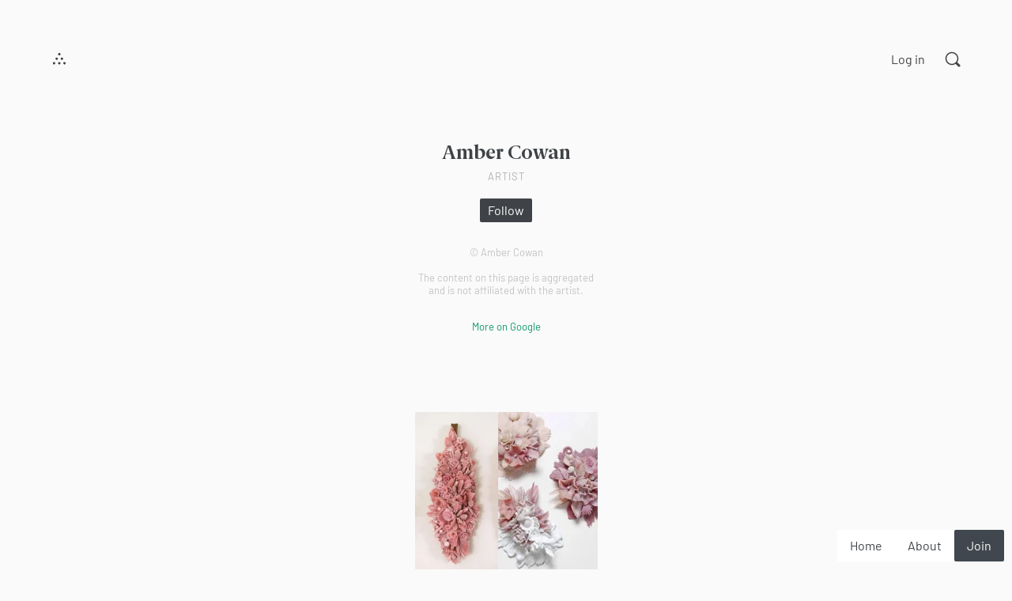

--- FILE ---
content_type: text/html; charset=utf-8
request_url: https://arthur.io/art/amber-cowan
body_size: 3812
content:
<!doctype html>
<html lang="">
<head>
<meta charset="UTF-8" />

<link rel="icon" href="/favicon.ico" />
<link rel=icon href=/favicon/favicon-32.png sizes="32x32" type="image/png">
<link rel=icon href=/favicon/favicon-48.png sizes="48x48" type="image/png">
<link rel=icon href=/favicon/favicon-96.png sizes="96x96" type="image/png">
<link rel=icon href=/favicon/favicon-120.png sizes="120x120" type="image/png">

<link rel=icon href=/favicon/favicon-32.svg sizes="32x32" type="image/svg">
<link rel=icon href=/favicon/favicon-48.svg sizes="48x48" type="image/svg">
<link rel=icon href=/favicon/favicon-96.svg sizes="96x96" type="image/svg">
<link rel=icon href=/favicon/favicon-120.svg sizes="120x120" type="image/svg">

<meta name="viewport" content="width=device-width, initial-scale=1.0" />
<title>Arthur.io • A Visual Playground</title>
<meta name="description" content="Arthur is a communal effort in documenting visual culture from today, yesterday and tomorrow.">
<meta property="og:title" content="Arthur.io • A Visual Playground">
<meta property="og:description" content="Arthur is a communal effort in documenting visual culture from today, yesterday and tomorrow.">
<meta property="og:type" content="website">
<meta property="og:url" content="https://arthur.ioundefined">
<meta property="og:image" content="https://arthur.io/imgs/arthur-cover.jpg">
<meta property="og:image:type" content="image/jpeg">
<meta property="og:image:alt" content="Arthur.io • A Visual Playground">
<meta property="og:image:width" content="1200">
<meta property="og:image:height" content="630">
<meta property="og:site_name" content="Arthur">
<meta name="twitter:card" content="summary_large_image">
<meta name="twitter:site" content="@butisitarthur">
<meta name="twitter:creator" content="@butisitarthur">
<meta name="twitter:title" content="Arthur.io • A Visual Playground">
<meta name="twitter:description" content="Arthur is a communal effort in documenting visual culture from today, yesterday and tomorrow.">
<meta name="twitter:image:src" content="https://arthur.io/imgs/arthur-cover.jpg">
<meta name="twitter:image:alt" content="Arthur.io • A Visual Playground">
  <script type="module" crossorigin src="/assets/index-FL0ChdLl.js"></script>
  <link rel="stylesheet" crossorigin href="/assets/index-DOWs1Lk3.css">
<!-- Google Analytics -->
<script async src="https://www.googletagmanager.com/gtag/js?id=UA-34044390-1"></script>
<script>
window.dataLayer = window.dataLayer || [];
function gtag() { dataLayer.push(arguments); }
gtag('js', new Date());
gtag('config', 'UA-34044390-1');
</script>
<!-- Google Tag Manager -->
<script>(function(w,d,s,l,i){w[l]=w[l]||[];w[l].push({'gtm.start':new Date().getTime(),event:'gtm.js'});var f=d.getElementsByTagName(s)[0],j=d.createElement(s),dl=l!='dataLayer'?'&l='+l:'';j.async=true;j.src='https://www.googletagmanager.com/gtm.js?id='+i+dl;f.parentNode.insertBefore(j,f);})(window,document,'script','dataLayer','GTM-PDCL6QT');</script>
<!-- End Google Tag Manager -->
<!-- Google Tag Manager (noscript) -->
<noscript><iframe src="https://www.googletagmanager.com/ns.html?id=GTM-PDCL6QT" height="0" width="0" style="display:none;visibility:hidden"></iframe></noscript>
<!-- End Google Tag Manager (noscript) -->
</head>
<body>
<div id="app" data-ssr="1"><script>window.__PINIA_INITIAL_STATE__={"HttpErrorStore":{"active":false,"show":false,"status":null,"statusText":null,"byLine":null,"type":null},"SessionStore":{"_isTouch":false,"_webpSupport":null,"_hiResDisplay":null,"_userAgent":{"chrome":false,"android":false,"safari":false,"firefox":false},"_availWidth":null,"_sidePadding":null,"_scrollBarWidth":0,"_virginCarousel":true,"_maintainScrollPos":false},"AuthStore":{"_accessLevel":0,"_handshook":true},"SsrCookieStore":{"_cookies":{"authorization":"eyJhbGciOiJIUzI1NiIsInR5cCI6IkpXVCJ9.eyJhY2Nlc3NMZXZlbCI6MCwiaWF0IjoxNzYyNTc5NzcwfQ.nfldMO5619lbGVHm3nE2Nl2pWbMmP7FLx-QnqHJyn_k","imperial":true}},"MeStoreNew":{"_name":"","settings":{"_imperial":true}},"CarouselStore":{"sessionId":null,"entries":[],"entriesLoaded":false,"loRes":[],"index":null,"defaultFeedInfo":null,"total":null,"displaySize":"large","srcType":null,"isActive":false,"readyForPagination":false,"feedName":null,"infinite":false,"page":0,"processing":false,"carouselItms":[],"imgPlaceholders":[],"target":null,"ref_slidesWrap":null,"loadingFirstItm":false,"loaderPos":{"x":0,"y":0},"imgLoaders":[true,true,true,true,true,true,true,true,true,true,true,true,true,true,true],"previewLoaders":[true,true,true,true,true,true,true,true,true,true,true,true,true,true,true],"placeholderLoaders":[true,true,true,true,true,true,true,true,true,true,true,true,true,true,true],"entryLoaders":[false,false,false,false,false,false,false,false,false,false,false,false,false,false,false],"loadingNewItms":false,"mid":7,"showPrevNext":null},"KeyStore":{"modifiers":{"Control":false,"Alt":false,"Shift":false,"Meta":false},"listeners":{}},"FullscreenStore":{"active":false},"DialogStore":{"_dialogName":null,"_paramsDefault":{"okText":"Ok","cancelText":"Cancel"},"_params":{"okText":"Ok","cancelText":"Cancel"},"_data":{},"_returnData":{},"_showShadow":false,"_showDialog":false,"_showDialogTimeout":null,"_flashRed":false,"_flashRedTimeout":null,"_waitingSubmit":false,"_waitingCancel":false,"_skipTransition":false,"_ignoreEnterKey":false,"_critical":{"ipValue":"","error":false}},"FlashStore":{"flashes":[],"active":false,"flashIndex":1},"SearchStore":{"entityType":null,"entry":"","results":[],"total":null,"page":null,"pageCount":null,"resultsCap":10,"pageSizeAll":30,"active":false,"listAll":false,"overlay":false,"processing":false,"error":null,"forbiddenMsg":null,"scrollbarWidth":0,"prevRoute":{"name":"Home"},"fastSearchDebouncer":null},"MeStoreOld":{"test":0.8449254373553383,"id":"","name":"","username":"","listIds":[],"roomIds":[],"activeLists":[],"activeRooms":[],"email":"","legacy":null,"imperial":"","showLegacyWelcome":null},"RouteStore":{"_lockedRoute":null,"_lockedRouteActive":false},"AdminControlsStore":{"_entityType":"","_entity":null,"_viewIndex":0,"_show":false,"_panel":"main"},"DropZoneStore":{"_active":false,"_files":null,"_preset":null,"_sourceRoute":null},"PageArtistStore":{"_artist":{"name":"Amber Cowan","id":"m17pG_3ytr8W7","firstName":"Amber","lastName":"Cowan","discoveredBy":"y0sBarbFpBf8","namePath":"amber-cowan","entryCount":2,"coverEntry":null,"category":"art","followerCount":0,"following":false,"related":[]}},"FeedStore":{"feedName":null,"entityType":null,"id":null,"entries":[],"total":null,"page":null,"loading":true,"nextPageLoading":false,"nextPageAfterOId":null,"nextPage":null,"isFirstPage":true,"isLastPage":false,"maxWidth":null,"fitted":false,"lastSelection":null,"lastClickIndex":null,"apiError":null,"isSingleRow":false,"isMe":false},"PageHomeStore":{"sticky":false,"wallVisible":true,"cutoffY":null,"breakpointTablet":690,"triggerActivate":false},"PageUserStore":{"_user":null,"_namePath":null,"_rooms":[],"_roomsLoading":true,"_lists":[],"_listsLoading":true,"_listEditMode":false},"PageRoomStore":{"_room":null,"_editMode":0,"_processing":false,"_forceShow":false},"MyClustersStore":{"_myClusters":[],"_containingClusters":[]}};(function(){var s;(s=document.currentScript||document.scripts[document.scripts.length-1]).parentNode.removeChild(s);}())</script>
<!--[--><!----><!----><!----><!----><div id="page-wrap" class="" style="--animSpeed:200ms;"><!----><!--[--><!--[--><div id="action-buffer" style="--bufferMobile:-0.7rem;" data-v-3d3a699d></div><div id="float-actions" class="" style="color:white;--flip1000Block:none;--flip1000None:block;--flipTabletBlock:none;--flipTabletNone:block;--flipMobileBlock:block;--flipMobileNone:none;" data-v-3d3a699d><!----><div class="act-logo inverse" data-v-3d3a699d data-v-c1855360><svg width="20" height="20" viewbox="0 0 20 20" fill="none" xmlns="http://www.w3.org/2000/svg" data-v-c1855360 data-v-1d439f8f></svg></div><div class="filler middle" data-v-3d3a699d></div><!----><!----><div class="btn-wrap" data-v-3d3a699d><button class="button small tertiary" type="button" data-v-3d3a699d data-v-4d8759ef><!----> Log in</button></div><div class="act-search inverse" data-v-3d3a699d data-v-b287ad8a><svg width="20" height="20" viewbox="0 0 20 20" fill="none" xmlns="http://www.w3.org/2000/svg" data-v-b287ad8a data-v-1d439f8f></svg></div></div><!--]--><!----><!--[--><!----><div style="" data-v-c68083aa><!----><div id="artist-header" itemscope itemtype="https://schema.org/Person" itemprop="artist" class="drag-listen small" data-v-c68083aa><h1 itemprop="name" data-v-c68083aa><!----> Amber Cowan</h1><!----><div class="artist-category" data-v-c68083aa>artist</div><!--[--><!----><div class="follow-btn-wrap" data-v-c68083aa data-v-952c0f5d><button class="button small primary" type="submit" data-v-952c0f5d data-v-4d8759ef><!----> </button><svg width="20" height="20" viewbox="0 0 20 20" fill="none" xmlns="http://www.w3.org/2000/svg" data-v-952c0f5d data-v-1d439f8f></svg><svg width="20" height="20" viewbox="0 0 20 20" fill="none" xmlns="http://www.w3.org/2000/svg" data-v-952c0f5d data-v-1d439f8f></svg></div><div class="notice" data-v-c68083aa><p data-v-c68083aa> © Amber Cowan<!----></p> The content on this page is aggregated<br data-v-c68083aa>and is not affiliated with the artist. </div><a target="_blank" href="https://www.google.com/search?q=Amber+Cowan+art&amp;tbm=isch" data-v-c68083aa>More on Google</a><!----><!--]--></div><!--[--><div id="gallery" class="drag-listen" style="" data-v-c68083aa data-v-bd82212d><div id="sel-bar" style="display:none;" data-v-bd82212d data-v-9202ada6><div class="act-collect collected" data-v-9202ada6 data-v-ee41552c><svg width="20" height="20" viewbox="0 0 20 20" fill="none" xmlns="http://www.w3.org/2000/svg" data-v-ee41552c data-v-1d439f8f></svg><svg width="20" height="20" viewbox="0 0 20 20" fill="none" xmlns="http://www.w3.org/2000/svg" data-v-ee41552c data-v-1d439f8f></svg><svg width="20" height="20" viewbox="0 0 20 20" fill="none" xmlns="http://www.w3.org/2000/svg" data-v-ee41552c data-v-1d439f8f></svg></div><div class="act-cluster" data-v-9202ada6 data-v-b40fe278><svg width="20" height="20" viewbox="0 0 20 20" fill="none" xmlns="http://www.w3.org/2000/svg" data-v-b40fe278 data-v-1d439f8f></svg><select tabindex="1" data-v-b40fe278><!--[--><option disabled data-v-b40fe278 selected>You don	 have any lists or rooms</option><option value="-" disabled data-v-b40fe278>———</option><option value="about" data-v-b40fe278>About Rooms &amp; Lists</option><option value="-" disabled data-v-b40fe278>———</option><option value="create-list" data-v-b40fe278>+ Create New List</option><option value="create-room" data-v-b40fe278>+ Create New Room</option><!--]--></select><!----></div><!----><div class="act-menu" data-v-9202ada6 data-v-649baca4><svg width="20" height="20" viewbox="0 0 20 20" fill="none" xmlns="http://www.w3.org/2000/svg" data-v-649baca4 data-v-1d439f8f></svg><select data-v-649baca4><!--[--><option disabled data-v-649baca4>Choose action:</option><option value="delete" data-v-649baca4>Delete</option><!--]--></select></div><div id="display" data-v-9202ada6></div><div class="buffer" data-v-9202ada6></div><div class="count" data-v-9202ada6>0 Selected</div><div class="act-close inline" data-v-9202ada6 data-v-a2dfd243><svg width="20" height="20" viewbox="0 0 20 20" fill="none" xmlns="http://www.w3.org/2000/svg" data-v-a2dfd243 data-v-1d439f8f></svg></div></div><!----><div class="grid" data-v-bd82212d><div id="loader-anim" data-v-bd82212d data-v-66e95b90><div class="wrap-wrap" data-v-66e95b90><div class="wrap" data-v-66e95b90><div class="dot" data-v-66e95b90><div data-v-66e95b90></div></div><div class="dot" data-v-66e95b90><div data-v-66e95b90></div></div><div class="dot" data-v-66e95b90><div data-v-66e95b90></div></div><div class="dot" data-v-66e95b90><div data-v-66e95b90></div></div><div class="dot" data-v-66e95b90><div data-v-66e95b90></div></div><div class="dot" data-v-66e95b90><div data-v-66e95b90></div></div></div></div></div></div><!----><!----></div><!----><!--]--></div><!--]--><!--]--></div><!--[--><div id="about-arthur" class="" data-v-eea46a6e><div class="content-wrap" data-v-eea46a6e><div id="mast-head" data-v-eea46a6e data-v-c4f6d34d><div class="act-logo" data-v-c4f6d34d data-v-c1855360><svg width="20" height="20" viewbox="0 0 20 20" fill="none" xmlns="http://www.w3.org/2000/svg" data-v-c1855360 data-v-1d439f8f></svg></div><h1 data-v-c4f6d34d>Arthur</h1><p class="soft" data-v-c4f6d34d>Wait what?</p></div><div class="subnav" data-v-eea46a6e><a href="/beta/about" class="" data-v-eea46a6e>About</a><a class="icon-wrap" target="_blank" href="https://www.instagram.com/butisitarthur" data-v-eea46a6e><svg width="20" height="20" viewbox="0 0 20 20" fill="none" xmlns="http://www.w3.org/2000/svg" data-v-eea46a6e data-v-1d439f8f></svg></a><a href="/donate" class="" data-v-eea46a6e>Donate</a></div><button class="button secondary" type="button" data-v-eea46a6e data-v-4d8759ef><!----> Home</button></div></div><div id="footer" data-v-eea46a6e data-v-bf1d814c> © 2025 Arthur   •   <a href="/legal/terms" class="" data-v-bf1d814c>Terms &amp; Policies</a>   •   <a href="/index" class="" data-v-bf1d814c>Artist Index</a>   •   <a href="/contact" class="" data-v-bf1d814c>Contact</a></div><!--]--><div class="btn-wrap" id="tease-btns" data-v-0f2888bd><button class="button secondary" type="button" id="tease-btn-home" data-v-0f2888bd data-v-4d8759ef><!----> Home</button><button class="button secondary" type="button" id="tease-btn-about" data-v-0f2888bd data-v-4d8759ef><!----> About</button><button class="button primary join virgin" type="submit" id="tease-btn-join" data-v-0f2888bd data-v-4d8759ef><!----> Join</button></div><!----><!----><!----><!----><!----><!----><!--]--></div>
</body>
</html>


--- FILE ---
content_type: text/css; charset=UTF-8
request_url: https://arthur.io/assets/index-DOWs1Lk3.css
body_size: 20053
content:
[data-v-1d439f8f]:root{--pp: .6rem}@media only screen and (max-width:500px){[data-v-1d439f8f]:root{--pp: .3rem}}.svg-icn[data-v-1d439f8f]{width:var(--svg-dims);height:var(--svg-dims)}label.wrap[data-v-0fcf53a0]{display:flex;flex-direction:column}.wrap[data-v-0fcf53a0]{width:2.5rem}.wrap>.form-elm[data-v-0fcf53a0]{width:100%}label.small[data-v-0fcf53a0],.wrap>.label-text[data-v-0fcf53a0]{font-size:.13rem;height:.12rem;line-height:.12rem;margin-bottom:.08rem;width:100%;display:block}.wrap>.label-text span[data-v-0fcf53a0],.wrap>.label-text a[data-v-0fcf53a0]{margin-left:.05rem;float:right}.wrap>.label-text span.error[data-v-0fcf53a0]{color:#d00}label.disabled>.label-text[data-v-0fcf53a0],label.disabled>.label-text a[data-v-0fcf53a0]{color:#00050a4d}[data-v-0fcf53a0]:root{--pp: .6rem}@media only screen and (max-width:500px){[data-v-0fcf53a0]:root{--pp: .3rem}}.wrap>.form-elm[data-v-0fcf53a0]{width:.4rem;height:.2rem;border-radius:.2rem;background:#00050a26;position:relative;cursor:pointer;transition:all .1s ease-in-out}.wrap>.form-elm .slider[data-v-0fcf53a0]{width:.14rem;height:.14rem;border-radius:.07rem;background:#fafafa;position:absolute;left:.03rem;top:.03rem;transition:left .1s ease-in-out}.wrap[data-v-0fcf53a0]{width:auto}.wrap>.label-text[data-v-0fcf53a0]:not(.tiny){font-size:.16rem;line-height:.22rem;height:.2rem}.wrap>.form-elm.tiny[data-v-0fcf53a0]{width:.28rem;height:.14rem}.wrap>.form-elm.tiny .slider[data-v-0fcf53a0]{width:.1rem;height:.1rem;left:.02rem;top:.02rem}label.wrap[data-v-0fcf53a0]{display:flex;flex-direction:row;white-space:nowrap;cursor:pointer}label.wrap .form-elm[data-v-0fcf53a0]:not(.tiny){margin-right:.1rem;flex:0 0 .4rem}label.wrap .form-elm.tiny[data-v-0fcf53a0]{margin-right:.1rem;flex:0 0 .28rem}label.wrap>.label-text[data-v-0fcf53a0]{margin-bottom:0}.wap>.label-text.tiny[data-v-0fcf53a0]{font-size:.13rem;height:.14rem;line-height:.14rem}.wrap.disabled[data-v-0fcf53a0]{color:#00050a4d}.wrap.disabled>.form-elm[data-v-0fcf53a0]{cursor:default;pointer-events:none}.form-elm.on[data-v-0fcf53a0]{background:#00050abf}.form-elm.on .slider[data-v-0fcf53a0]{left:.23rem;background:#fff}.form-elm.tiny.on .slider[data-v-0fcf53a0]{left:.16rem}label.wrap[data-v-11055350]{display:flex;flex-direction:column}.wrap[data-v-11055350]{width:2.5rem}.wrap>.form-elm[data-v-11055350]{width:100%}label.small[data-v-11055350],.wrap>.label-text[data-v-11055350]{font-size:.13rem;height:.12rem;line-height:.12rem;margin-bottom:.08rem;width:100%;display:block}.wrap>.label-text span[data-v-11055350],.wrap>.label-text a[data-v-11055350]{margin-left:.05rem;float:right}.wrap>.label-text span.error[data-v-11055350]{color:#d00}label.disabled>.label-text[data-v-11055350],label.disabled>.label-text a[data-v-11055350]{color:#00050a4d}[data-v-11055350]:root{--pp: .6rem}@media only screen and (max-width:500px){[data-v-11055350]:root{--pp: .3rem}}label[data-v-11055350]{text-align:left}.form-elm[data-v-11055350]{height:.4rem;border:solid .01rem rgba(0,5,10,.15);padding:0 .13rem;border-radius:.02rem;font-family:Barlow,sans-serif;font-weight:400;font-size:.16rem}.form-elm.lowercase[data-v-11055350]{text-transform:lowercase}input.form-elm[data-v-11055350]{line-height:.4rem}textarea.form-elm[data-v-11055350]{min-height:1.5rem;height:100%;padding:.1rem .13rem}label.wrap>textarea.form-elm[data-v-11055350]{min-width:100%}.read-only-wrap[data-v-11055350]{display:flex;width:100%}.read-only-wrap .form-elm[data-v-11055350]{border-style:dashed;padding-right:.4rem;line-height:.38rem;display:block;flex:1;min-width:0;white-space:nowrap;overflow:hidden;text-overflow:ellipsis}.read-only-wrap .form-elm.textarea[data-v-11055350]{min-height:1.5rem;line-height:normal;padding:.1rem .13rem;white-space:pre-wrap;word-break:break-word}.wrap[data-v-11055350]{position:relative}.icon-wrap[data-v-11055350]{position:absolute;top:0;right:0;padding:.1rem;width:.4rem;height:.4rem}.icon-wrap.label-bump[data-v-11055350]{top:.2rem}.read-only-wrap+.icon-wrap[data-v-11055350]{color:#00050a4d}.wrap.good[data-v-11055350] svg{fill:#391;display:block}.wrap.bad[data-v-11055350] svg{fill:#d00;display:block}.wrap.bad .form-elm[data-v-11055350],.wrap.good .form-elm[data-v-11055350],.read-only-wrap.locked .form-elm[data-v-11055350]{padding-right:.4rem}.label-text[data-v-11055350] .wrap{display:block;width:auto!important;margin:0 0 0 .1rem;float:right}label.wrap[data-v-11055350] .form-elm.tiny{margin-right:0}a.ip-toggle-wrap[data-v-11055350],a.ip-toggle-wrap[data-v-11055350]:hover,a.ip-toggle-wrap[data-v-11055350]:active{color:#00050abf}.form-elm[data-v-11055350]:focus{border:solid .01rem #00ff85;outline:none}.form-elm.error[data-v-11055350]{border:solid .01rem #d00}input[disabled][data-v-11055350],textarea[disabled][data-v-11055350]{color:#00050a4d;background:transparent}[data-v-9adfa386]:root{--pp: .6rem}@media only screen and (max-width:500px){[data-v-9adfa386]:root{--pp: .3rem}}#item-wrap[data-v-9adfa386]{width:100%;background:#fff;border:solid .01rem rgba(0,5,10,.1);border-radius:.02rem;position:absolute;top:0;left:0;z-index:2;box-shadow:0 .05rem .4rem #00050a1a;font-size:.16rem}#item-wrap>div[data-v-9adfa386]{height:.4rem;line-height:.4rem;padding:0 .13rem;border-bottom:solid .01rem rgba(0,5,10,.1);position:relative;display:flex}#item-wrap>div[data-v-9adfa386]:last-child{border-bottom:none}#item-wrap .display[data-v-9adfa386]{flex:1 1 auto;white-space:nowrap;text-overflow:ellipsis;overflow:hidden;font-size:.16rem}#item-wrap .display[data-v-9adfa386] span{color:#00050a4d}#item-wrap .meta[data-v-9adfa386]{flex:0 0;margin-left:.05rem;text-align:right;color:#00050a4d}#item-wrap[data-v-9adfa386] .add-value{width:100%;text-align:right;display:block;flex:1;white-space:nowrap;text-overflow:ellipsis;overflow:hidden;font-size:.16rem}#item-wrap>div.sel[data-v-9adfa386]:after{position:absolute;left:-.01rem;top:-.01rem;content:"";display:block;width:calc(100% + .02rem);height:.41rem;background:#1199651a;cursor:pointer}#item-wrap>div.sel[data-v-9adfa386]:first-child:after{border-radius:.02rem .02rem 0 0}#item-wrap>div.sel[data-v-9adfa386]:last-child:after{border-radius:0 0 .02rem .02rem;height:.42rem}label.wrap[data-v-9e849ccc]{display:flex;flex-direction:column}.wrap[data-v-9e849ccc]{width:2.5rem}.wrap>.form-elm[data-v-9e849ccc]{width:100%}label.small[data-v-9e849ccc],.wrap>.label-text[data-v-9e849ccc]{font-size:.13rem;height:.12rem;line-height:.12rem;margin-bottom:.08rem;width:100%;display:block}.wrap>.label-text span[data-v-9e849ccc],.wrap>.label-text a[data-v-9e849ccc]{margin-left:.05rem;float:right}.wrap>.label-text span.error[data-v-9e849ccc]{color:#d00}label.disabled>.label-text[data-v-9e849ccc],label.disabled>.label-text a[data-v-9e849ccc]{color:#00050a4d}[data-v-9e849ccc]:root{--pp: .6rem}@media only screen and (max-width:500px){[data-v-9e849ccc]:root{--pp: .3rem}}.autocomplete-wrap[data-v-9e849ccc]{position:relative}.tray-anchor[data-v-9e849ccc]{width:100%;position:absolute;left:0;top:.45rem;display:none}.with-label .tray-anchor[data-v-9e849ccc]{top:.65rem}.tray-anchor.show[data-v-9e849ccc]{display:block}[data-v-f41f5da8]:root{--pp: .6rem}@media only screen and (max-width:500px){[data-v-f41f5da8]:root{--pp: .3rem}}#title[data-v-f41f5da8],#display[data-v-f41f5da8]{font-size:.11rem;line-height:.12rem;background:#00050a0d;padding:.05rem;border-radius:.02rem;margin:.05rem 0 0;border:solid .01rem rgba(0,5,10,.05);white-space:break-spaces;width:100%}#title[data-v-f41f5da8]{font-weight:600;border-bottom-left-radius:0;border-bottom-right-radius:0}#title+#display[data-v-f41f5da8]{border-top-left-radius:0;border-top-right-radius:0;margin-top:-1px;border-top:none}[data-v-e34724be]:root{--pp: .6rem}@media only screen and (max-width:500px){[data-v-e34724be]:root{--pp: .3rem}}label.wrap[data-v-e34724be]{display:flex;flex-direction:column}.wrap[data-v-e34724be]{width:2.5rem}.wrap>.form-elm[data-v-e34724be]{width:100%}label.small[data-v-e34724be],.wrap>.label-text[data-v-e34724be]{font-size:.13rem;height:.12rem;line-height:.12rem;margin-bottom:.08rem;width:100%;display:block}.wrap>.label-text span[data-v-e34724be],.wrap>.label-text a[data-v-e34724be]{margin-left:.05rem;float:right}.wrap>.label-text span.error[data-v-e34724be]{color:#d00}label.disabled>.label-text[data-v-e34724be],label.disabled>.label-text a[data-v-e34724be]{color:#00050a4d}[data-v-d45d5419]:root{--pp: .6rem}@media only screen and (max-width:500px){[data-v-d45d5419]:root{--pp: .3rem}}label.wrap[data-v-d45d5419]{display:flex;flex-direction:column}.wrap[data-v-d45d5419]{width:2.5rem}.wrap>.form-elm[data-v-d45d5419]{width:100%}label.small[data-v-d45d5419],.wrap>.label-text[data-v-d45d5419]{font-size:.13rem;height:.12rem;line-height:.12rem;margin-bottom:.08rem;width:100%;display:block}.wrap>.label-text span[data-v-d45d5419],.wrap>.label-text a[data-v-d45d5419]{margin-left:.05rem;float:right}.wrap>.label-text span.error[data-v-d45d5419]{color:#d00}label.disabled>.label-text[data-v-d45d5419],label.disabled>.label-text a[data-v-d45d5419]{color:#00050a4d}[data-v-c70a229c]:root{--pp: .6rem}@media only screen and (max-width:500px){[data-v-c70a229c]:root{--pp: .3rem}}label.wrap[data-v-c70a229c]{display:flex;flex-direction:column}.wrap[data-v-c70a229c]{width:2.5rem}.wrap>.form-elm[data-v-c70a229c]{width:100%}label.small[data-v-c70a229c],.wrap>.label-text[data-v-c70a229c]{font-size:.13rem;height:.12rem;line-height:.12rem;margin-bottom:.08rem;width:100%;display:block}.wrap>.label-text span[data-v-c70a229c],.wrap>.label-text a[data-v-c70a229c]{margin-left:.05rem;float:right}.wrap>.label-text span.error[data-v-c70a229c]{color:#d00}label.disabled>.label-text[data-v-c70a229c],label.disabled>.label-text a[data-v-c70a229c]{color:#00050a4d}label.wrap[data-v-87da3440]{display:flex;flex-direction:column}.wrap[data-v-87da3440]{width:2.5rem}.wrap>.form-elm[data-v-87da3440]{width:100%}label.small[data-v-87da3440],.wrap>.label-text[data-v-87da3440]{font-size:.13rem;height:.12rem;line-height:.12rem;margin-bottom:.08rem;width:100%;display:block}.wrap>.label-text span[data-v-87da3440],.wrap>.label-text a[data-v-87da3440]{margin-left:.05rem;float:right}.wrap>.label-text span.error[data-v-87da3440]{color:#d00}label.disabled>.label-text[data-v-87da3440],label.disabled>.label-text a[data-v-87da3440]{color:#00050a4d}[data-v-87da3440]:root{--pp: .6rem}@media only screen and (max-width:500px){[data-v-87da3440]:root{--pp: .3rem}}.form-elm[data-v-87da3440]{width:100%;height:.4rem;position:relative}.form-elm[data-v-87da3440]{border:solid .01rem rgba(0,5,10,.15);background:#fff;border-radius:.02rem}.form-elm select[data-v-87da3440]{height:.4rem;padding:0 .15rem;outline:none;margin:0;width:100%;height:100%;position:relative;z-index:1;opacity:0}.form-elm .dsp[data-v-87da3440]{position:absolute;left:0;top:0;width:100%;height:.38rem;line-height:.38rem;padding:0 .3rem 0 .14rem;font-size:.15rem;overflow:hidden;text-overflow:ellipsis;white-space:nowrap}.form-elm.minimal .dsp[data-v-87da3440]{text-align:right}.wrap[data-v-87da3440]{position:relative}.icon-wrap[data-v-87da3440]{position:absolute;top:0;right:0;padding:.1rem;width:.4rem;height:.4rem}.icon-wrap.label-bump[data-v-87da3440]{top:.2rem}.form-elm:not(.locked)+.icon-wrap[data-v-87da3440]{padding:.1rem .05rem;width:.3rem}.form-elm.locked+.icon-wrap[data-v-87da3440]{color:#00050a4d}.form-elm.locked select[data-v-87da3440]{pointer-events:none}.form-elm.minimal[data-v-87da3440],.form-elm.title[data-v-87da3440]{border:none;background:transparent}.form-elm.title .dsp[data-v-87da3440]{font-family:"Berlingske Serif",Georgia,sans-serif;font-weight:700;font-size:.24rem;line-height:.42rem;height:.4rem}.form-elm.title[data-v-87da3440]:after{height:.4rem}.form-elm.flip .dsp[data-v-87da3440]{padding:0 .14rem 0 .3rem}.form-elm.flip+.icon-wrap[data-v-87da3440]{right:auto;left:0}.form-elm.locked[data-v-87da3440]{background:transparent;border-style:dashed}.form-elm[data-v-87da3440]:focus-within:not(.minimal):not(.title){border:solid .01rem #00ff85}.form-elm:not(.minimal):not(.title).error[data-v-87da3440]{border:solid .01rem #d00}.form-elm.disabled[data-v-87da3440]{background:transparent;color:#00050a4d}.form-elm.disabled[data-v-87da3440]:after{opacity:.3}[data-v-4d8759ef]:root{--pp: .6rem}@media only screen and (max-width:500px){[data-v-4d8759ef]:root{--pp: .3rem}}.button[data-v-4d8759ef]{min-width:1rem;height:.4rem;color:#00050abf;border:none;border-radius:.02rem;padding:0 .16rem;font-family:Barlow,sans-serif;font-size:.16rem;line-height:.4rem;position:relative;cursor:pointer}.button.primary[data-v-4d8759ef]{color:#fff;background-color:#00050abf}.button.secondary[data-v-4d8759ef]{background-color:#00050a0d}.button.tertiary[data-v-4d8759ef]{background:transparent}.button.error[data-v-4d8759ef]{color:#fff;background:#d00}.button[data-v-4d8759ef]:disabled{cursor:not-allowed}.button.primary[data-v-4d8759ef]:disabled{opacity:.3}.button[data-v-4d8759ef]:not(.primary):disabled{color:#00050a4d}.button.tiny[data-v-4d8759ef],.button.small[data-v-4d8759ef]{height:.3rem;line-height:.2rem;min-width:auto;padding:0 .1rem}.button.primary.inverse[data-v-4d8759ef]{background-color:#fff;color:#00050abf}.button.secondary.inverse[data-v-4d8759ef]{color:#fff;background-color:#fff3}.button.tertiary.inverse[data-v-4d8759ef]{color:#fff}.button[data-v-4d8759ef] svg{position:absolute;top:.1rem;left:.1rem}.button.icon[data-v-4d8759ef]{padding-left:.36rem}.button[data-v-4d8759ef]:active{background-color:#00050a26}.button.primary[data-v-4d8759ef]:active{background-color:#119965}.button.success[data-v-4d8759ef]{animation:btn-blink .2s linear 3}.button:not(.wait).error[data-v-4d8759ef]{background:#d00}.button[data-v-4d8759ef]:after{content:"";width:100%;height:100%;position:absolute;top:0;left:0;opacity:0;transition:opacity .3s linear;transition-delay:.2s}.button.wait[data-v-4d8759ef]{pointer-events:none}.button.wait[data-v-4d8759ef]:after{background:url([data-uri]) 0 0 repeat;animation:btn-wait 1s linear infinite;opacity:.2}.button.wait[data-v-4d8759ef]:after{content:"..."}@media(hover:hover){.button[data-v-4d8759ef]:not(:disabled):not(.wait):focus:after{content:"";position:absolute;top:.04rem;bottom:.04rem;left:.04rem;right:.04rem;border:solid .01rem rgba(0,5,10,.1)}.button.primary[data-v-4d8759ef]:not(:disabled):focus:after{border-color:#ffffff4d}.button.primary[data-v-4d8759ef]:not(.wait):not(:disabled):hover{background-color:#00ff85}.button.secondary[data-v-4d8759ef]:not(.wait):not(:disabled):hover{background-color:#00050a26}.button.tertiary[data-v-4d8759ef]:not(.wait):not(:disabled):hover{background-color:#00050a0d}.button:not(.wait):not(:disabled).error[data-v-4d8759ef]:hover{background-color:#c60000}.button:not(.wait):not(:disabled).inverse.secondary[data-v-4d8759ef]:hover{background-color:#fff6}.button:not(.wait):not(:disabled).inverse.tertiary[data-v-4d8759ef]:hover{background-color:#ffffff0d}}[data-v-3e6b8f64]:root{--pp: .6rem}@media only screen and (max-width:500px){[data-v-3e6b8f64]:root{--pp: .3rem}}#title[data-v-3e6b8f64]{margin-bottom:.4rem}#form .buttons-top[data-v-3e6b8f64]{margin-bottom:.3rem}#form h2[data-v-3e6b8f64]{margin:.3rem 0}#form h2+p[data-v-3e6b8f64]{margin:-.2rem 0 .3rem}.extra[data-v-3e6b8f64]{margin-top:-.15rem;margin-bottom:.3rem;font-size:.13rem;line-height:.16rem}.wrap.no-gap[data-v-3e6b8f64]{margin-bottom:.05rem}#foreign-name-error[data-v-3e6b8f64]{background:#dd00001a;padding:.2rem .2rem .1rem;border-radius:.02rem;margin-bottom:.2rem}.about[data-v-3e6b8f64]{height:4rem}#related-artists[data-v-3e6b8f64]{display:flex;flex-wrap:wrap;gap:.05rem;margin-bottom:.05rem}#related-artists>.wrap[data-v-3e6b8f64]{width:auto}#related-artists .wrap.related-artist-ip[data-v-3e6b8f64] .wrap{width:3.75rem}#related-artists .wrap.related-artist-dd[data-v-3e6b8f64]{width:1.6rem}.related-artist-loading-label[data-v-3e6b8f64]{height:.12rem;line-height:.12rem;margin-bottom:.08rem;width:100%;font-size:.13rem}.related-artist-loading[data-v-3e6b8f64]{height:.4rem;line-height:.4rem;padding:0 .13rem;background:#00050a0d;border-radius:.02rem;width:100%;margin-bottom:.05rem}#error-msg[data-v-3e6b8f64]{color:#d00;line-height:.2rem;margin-top:-.1rem;margin-bottom:.2rem;animation:blink .17s 3}.btn-wrap[data-v-3e6b8f64]{margin-top:.3rem}@media only screen and (max-width:660px){#form[data-v-3e6b8f64]{width:auto}#form[data-v-3e6b8f64] .wrap{width:100%}#form .separator[data-v-3e6b8f64]{width:100%;flex-basis:.01rem}}[data-v-c1855360]:root{--pp: .6rem}@media only screen and (max-width:500px){[data-v-c1855360]:root{--pp: .3rem}}.act-logo[data-v-c1855360]{width:.5rem;height:.5rem;padding:.15rem;cursor:pointer}.act-logo.dark[data-v-c1855360] svg,.act-logo.inverse[data-v-c1855360] svg{fill:#ffffffbf}@media(hover:hover){.act-logo[data-v-c1855360]:hover svg{fill:#00ff85}.act-logo.inverse[data-v-c1855360]:hover svg{fill:#ff007a}}[data-v-649baca4]:root{--pp: .6rem}@media only screen and (max-width:500px){[data-v-649baca4]:root{--pp: .3rem}}.act-menu[data-v-649baca4]{width:.5rem;height:.5rem;padding:.15rem;position:relative;cursor:pointer}.act-menu.disabled[data-v-649baca4]{opacity:.3;pointer-events:none}.act-menu.dark[data-v-649baca4] svg,.act-menu.inverse[data-v-649baca4] svg{fill:#ffffffbf}.act-menu select[data-v-649baca4]{width:100%;height:100%;position:absolute;left:0;top:0;opacity:0;-webkit-appearance:menulist-button;cursor:pointer}@media(hover:hover){.act-menu[data-v-649baca4]:hover svg{fill:#00ff85}.act-menu.inverse[data-v-649baca4]:hover svg{fill:#ff007a}}[data-v-a2dfd243]:root{--pp: .6rem}@media only screen and (max-width:500px){[data-v-a2dfd243]:root{--pp: .3rem}}.act-close[data-v-a2dfd243]{width:.5rem;height:.5rem;padding:.15rem;cursor:pointer}.act-close[data-v-a2dfd243]:not(.inline){position:absolute;top:0;right:0}.act-close.small[data-v-a2dfd243]{width:.3rem;height:.3rem;padding:.05rem}.act-close.tiny[data-v-a2dfd243]{width:.2rem;height:.2rem;padding:0}.act-close.dark[data-v-a2dfd243] svg,.act-close.inverse[data-v-a2dfd243] svg{fill:#ffffffbf}@media(hover:hover){.act-close[data-v-a2dfd243]:hover svg{fill:#00ff85}.act-close.inverse[data-v-a2dfd243]:hover svg{fill:#ff007a}}[data-v-b287ad8a]:root{--pp: .6rem}@media only screen and (max-width:500px){[data-v-b287ad8a]:root{--pp: .3rem}}.act-search[data-v-b287ad8a]{width:.5rem;height:.5rem;padding:.15rem;cursor:pointer}.act-search.dark[data-v-b287ad8a] svg,.act-search.inverse[data-v-b287ad8a] svg{fill:#ffffffbf}@media(hover:hover){.act-search[data-v-b287ad8a]:hover svg{fill:#00ff85}.act-search.inverse[data-v-b287ad8a]:hover svg{fill:#ff007a}}[data-v-3d3a699d]:root{--pp: .6rem}@media only screen and (max-width:500px){[data-v-3d3a699d]:root{--pp: .3rem}}#action-buffer[data-v-3d3a699d]{height:0;background:#eed}#float-actions[data-v-3d3a699d]{mix-blend-mode:difference;position:fixed;top:.5rem;left:.5rem;right:.5rem;z-index:2;height:.5rem;display:flex;align-items:center;pointer-events:none;transition:opacity calc(var(--animSpeed) * .5) linear}#float-actions.hide[data-v-3d3a699d]{opacity:0}#float-actions .act-logo[data-v-3d3a699d],#float-actions .act-search[data-v-3d3a699d],#float-actions .act-menu[data-v-3d3a699d],#float-actions .act-close[data-v-3d3a699d]{flex:0;pointer-events:auto}#float-actions .filler[data-v-3d3a699d]{flex:1}#float-actions .filler.hide[data-v-3d3a699d]{display:none}#float-actions .btn-wrap[data-v-3d3a699d]{pointer-events:auto;filter:invert(1)}@media only screen and (max-width:1000px){#action-buffer[data-v-3d3a699d]{margin-bottom:var(--buffer1000)}#float-actions .filler.hide[data-v-3d3a699d]:not(.left){display:var(--flip1000Block)}#float-actions .filler.left[data-v-3d3a699d]{display:var(--flip1000None)}}@media only screen and (max-width:690px){#action-buffer[data-v-3d3a699d]{margin-bottom:var(--bufferTablet)}#float-actions .filler.hide[data-v-3d3a699d]:not(.left){display:var(--flipTabletBlock)}#float-actions .filler.left[data-v-3d3a699d]{display:var(--flipTabletNone)}}@media only screen and (max-width:500px){#action-buffer[data-v-3d3a699d]{margin-bottom:var(--bufferMobile)}#float-actions[data-v-3d3a699d]{top:.2rem;right:.2rem;left:.2rem}#float-actions .filler.hide[data-v-3d3a699d]:not(.left){display:var(--flipMobileBlock)}#float-actions .filler.left[data-v-3d3a699d]{display:var(--flipMobileNone)}}[data-v-d302378e]:root{--pp: .6rem}@media only screen and (max-width:500px){[data-v-d302378e]:root{--pp: .3rem}}#wrap[data-v-d302378e]{max-width:2rem;border-bottom:none;line-height:.16rem}#wrap .header[data-v-d302378e]{font-weight:600;text-transform:uppercase}#wrap .header a[data-v-d302378e]{color:#00050abf}#wrap>a[data-v-d302378e],#wrap>div[data-v-d302378e]{display:block;padding:.05rem .1rem;border-bottom:solid .01rem rgba(0,5,10,.1)}#wrap .id[data-v-d302378e]{color:#d00}#wrap .credits[data-v-d302378e]{width:100%;height:.3rem;margin:0;position:absolute;bottom:-.3rem;left:0;z-index:-1;pointer-events:none;opacity:0}[data-v-b6dc2753]:root{--pp: .6rem}@media only screen and (max-width:500px){[data-v-b6dc2753]:root{--pp: .3rem}}#wrap[data-v-b6dc2753]{padding:.2rem}[data-v-6187bafa]:root{--pp: .6rem}@media only screen and (max-width:500px){[data-v-6187bafa]:root{--pp: .3rem}}#wrap[data-v-6187bafa]{padding:.2rem}[data-v-390628c9]:root{--pp: .6rem}@media only screen and (max-width:500px){[data-v-390628c9]:root{--pp: .3rem}}.invisible-btn[data-v-390628c9]{width:.4rem;height:.4rem;position:fixed;bottom:0;left:0}#adm-controls[data-v-390628c9]{max-width:2.2rem;position:fixed;bottom:.1rem;left:.1rem;z-index:35;background:#fff;border:solid .01rem rgba(0,5,10,.1);font-size:.13rem;border-radius:.02rem}#adm-controls[data-v-390628c9] h3{display:flex;align-items:flex-end;min-height:.2rem;line-height:.2rem}#adm-controls[data-v-390628c9] h3 span{flex:1 1}#adm-controls[data-v-390628c9] .act-close{flex:0 0;position:static;display:block;margin-left:.1rem}[data-v-ee41552c]:root{--pp: .6rem}@media only screen and (max-width:500px){[data-v-ee41552c]:root{--pp: .3rem}}.act-collect[data-v-ee41552c]{width:.5rem;height:.5rem;padding:.15rem;cursor:pointer}.act-collect[data-v-ee41552c] svg{fill:#00050abf}.act-collect.dark[data-v-ee41552c] svg{fill:#ffffffbf}.act-collect.dark[data-v-ee41552c] svg:not(.svg-icn-bookmark){filter:drop-shadow(0 0 .01rem rgba(0,5,10,.2))}.act-collect[data-v-ee41552c]:not(.collected)>.svg-icn-bookmark-full,.act-collect.collected[data-v-ee41552c]>.svg-icn-bookmark,.act-collect[data-v-ee41552c]>.svg-icn-bookmark-remove{display:none}.act-collect.pop[data-v-ee41552c]{animation:pop .2s 1 ease-out}.act-collect[data-v-ee41552c] .svg-icn-bookmark-full+.svg-icn-bookmark-remove{display:none}.act-collect.disabled[data-v-ee41552c]{cursor:default;pointer-events:none}.act-collect.disabled[data-v-ee41552c] svg{fill:#00050a4d}.act-collect.disabled.dark[data-v-ee41552c] svg{fill:#fff3}@media(hover:hover){.act-collect[data-v-ee41552c]:not(.block-hover):hover svg{fill:#00ff85}.act-collect.collected[data-v-ee41552c]:not(.block-hover):hover .svg-icn-bookmark-full{display:none}.act-collect.collected[data-v-ee41552c]:not(.block-hover):hover .svg-icn-bookmark-remove{display:block}.act-collect[data-v-ee41552c]:hover .svg-icn-bookmark{fill:#00ff85}}[data-v-1b06eb94]:root{--pp: .6rem}@media only screen and (max-width:500px){[data-v-1b06eb94]:root{--pp: .3rem}}.act-select[data-v-1b06eb94]{width:.5rem;height:.5rem;padding:.15rem;position:relative;cursor:pointer}.act-select svg[data-v-1b06eb94]{position:relative;z-index:1;color:#ffffff80}.act-select.dark svg[data-v-1b06eb94]{fill:#ffffff80}.act-select.color svg[data-v-1b06eb94]{fill:#ffffff80}.act-select.on.color[data-v-1b06eb94]{filter:drop-shadow(0 0 .05rem rgba(0,5,10,.2))}.act-select.on.color svg[data-v-1b06eb94]{fill:#391}@media(hover:hover){.act-select:hover svg[data-v-1b06eb94]{fill:#00ff85}.act-select.on.color:hover svg[data-v-1b06eb94]{fill:#2d890f}}[data-v-ec305366]:root{--pp: .6rem}@media only screen and (max-width:500px){[data-v-ec305366]:root{--pp: .3rem}}.act-staff-pick[data-v-ec305366]{width:.5rem;height:.5rem;padding:.15rem;align-content:end;text-align:right;cursor:pointer;color:#00050abf}.act-staff-pick.dark[data-v-ec305366]{color:#ffffffbf}@media(hover:hover){.act-staff-pick[data-v-ec305366]:hover{color:#00ff85}}[data-v-5eb02ca2]:root{--pp: .6rem}@media only screen and (max-width:500px){[data-v-5eb02ca2]:root{--pp: .3rem}}.act-remove[data-v-5eb02ca2]{width:.5rem;height:.5rem;padding:.15rem;cursor:pointer}.act-remove[data-v-5eb02ca2] svg{fill:#00050abf}.act-remove.dark[data-v-5eb02ca2] svg{fill:#ffffffbf}@media(hover:hover){.act-remove[data-v-5eb02ca2]:hover svg{fill:#00ff85}}[data-v-8466afa6]:root{--pp: .6rem}@media only screen and (max-width:500px){[data-v-8466afa6]:root{--pp: .3rem}}.art-thumb[data-v-8466afa6]{position:relative;display:flex;flex-direction:column;align-items:flex-start;flex:0;font-size:0;line-height:0;border-radius:.02rem}.art-thumb.hide[data-v-8466afa6]{display:none}.art-thumb.shake[data-v-8466afa6]{animation:shake .15s}.removed-msg[data-v-8466afa6]{padding:15%;font-size:.13rem;line-height:.16rem;position:absolute;left:0;right:0;top:0;bottom:0;z-index:1;text-align:center;display:flex;align-items:center;justify-content:center;color:#d00;pointer-events:none}.art-thumb.removed[data-v-8466afa6]{background:#dd000080}.art-thumb.removed[data-v-8466afa6] img{opacity:.8;mix-blend-mode:screen;filter:grayscale(1) blur(.02rem);transform:scale(1.05)}.art-thumb.deleted[data-v-8466afa6]{background:#d00;pointer-events:none}.art-thumb.deleted[data-v-8466afa6]:after{content:"DELETED";font-size:.13rem;line-height:.16rem;position:absolute;top:0;left:0;right:0;bottom:0;display:flex;align-items:center;justify-content:center;color:#fff}.art-thumb.deleted[data-v-8466afa6] img{opacity:.8;mix-blend-mode:screen;filter:grayscale(1) blur(.02rem);transform:scale(1.05);opacity:.5}.art-thumb .buttons[data-v-8466afa6]{position:absolute;cursor:pointer;z-index:1}.art-thumb .buttons.left[data-v-8466afa6]{top:0;left:0}.art-thumb .buttons.left[data-v-8466afa6]:not(.collected),.art-thumb .buttons.left.hide[data-v-8466afa6]{display:none}.art-thumb .buttons.right[data-v-8466afa6]{top:0;right:0;display:none}.art-thumb .buttons.bottom-right[data-v-8466afa6]{bottom:0;right:0;display:none}.art-thumb .buttons>div[data-v-8466afa6]{padding:.1rem}.art-thumb .buttons.right>div[data-v-8466afa6]{text-align:right}.art-thumb a.img-wrap[data-v-8466afa6]{font-size:0;line-height:0;position:relative;top:0;left:0;overflow:hidden;-webkit-tap-highlight-color:rgba(0,5,10,.1);-webkit-touch-callout:none}.art-thumb a.img-wrap[data-v-8466afa6],.art-thumb a.img-wrap[data-v-8466afa6] img{-webkit-user-drag:none;user-select:none;-moz-user-select:none;-webkit-user-select:none;-ms-user-select:none}.art-thumb:not(.hide-btns) a.img-wrap[data-v-8466afa6]:after{content:"";position:absolute;top:0;left:0;right:0;height:.6rem;background:linear-gradient(rgba(0,5,10,.3),transparent);opacity:0;pointer-events:none;border-radius:.02rem .02rem 0 0;transition:opacity .1s linear}.art-thumb[data-v-8466afa6] img{-webkit-user-select:none;user-select:none;background:#00050a0d}.art-thumb.in-grid a.img-wrap[data-v-8466afa6]{display:block;width:100%;height:100%}.art-thumb.in-grid[data-v-8466afa6] img{width:100%;height:100%}.art-thumb.selMode a[data-v-8466afa6]:after{opacity:1}.art-thumb.selMode .buttons.right[data-v-8466afa6]{display:block}.art-thumb.sel a.img-wrap[data-v-8466afa6]{margin:.15rem;width:calc(100% - .3rem);height:calc(100% - .3rem)}.art-thumb.sel .buttons.right[data-v-8466afa6]{display:block}.art-thumb.sel .buttons.left[data-v-8466afa6]{top:.15rem;left:.15rem}.art-thumb a.img-wrap[data-v-8466afa6]{transition:margin .1s,width .1s,height .1s,top .1s,left .1s}.art-thumb .buttons.left[data-v-8466afa6]{transition:left .1s,top .1s}.itm-info[data-v-8466afa6]{margin-bottom:.3rem}.art-thumb a.artist[data-v-8466afa6]{font-size:.16rem;line-height:.22rem;margin-top:.1rem;margin-bottom:.05rem}@media(hover:hover){.art-thumb:not(.sel):hover a.img-wrap[data-v-8466afa6]:after{opacity:1}.art-thumb:hover .buttons.left[data-v-8466afa6],.art-thumb:hover .buttons.right[data-v-8466afa6],.art-thumb:hover .buttons.bottom-right[data-v-8466afa6]{display:block}.buttons>.act-collect.collected[data-v-8466afa6]:not(:hover) svg{fill:#fff}.buttons>.act-remove[data-v-8466afa6]:not(:hover) svg,.buttons>.act-collect[data-v-8466afa6]:not(.collected):not(:hover) svg{fill:#ffffff80}.buttons>div[data-v-8466afa6]:not(:hover) .svg-icn-cb{fill:#ffffff80}.buttons>div[data-v-8466afa6]:hover{opacity:1}.buttons>.act-remove[data-v-8466afa6]:hover svg,.buttons>.act-collect[data-v-8466afa6]:hover svg{fill:#fff}.buttons>div[data-v-8466afa6]:hover .svg-icn-cb{fill:#fff}}[data-v-66e95b90]:root{--pp: .6rem}@media only screen and (max-width:500px){[data-v-66e95b90]:root{--pp: .3rem}}#loader-anim[data-v-66e95b90]{display:flex;align-items:center;justify-content:center;width:100%;height:100%;min-width:.7rem;min-height:.7rem}.wrap-wrap[data-v-66e95b90]{display:inline-block;width:.7rem;height:.7rem;position:relative;animation:loader-rotate-continuous-66e95b90 6s infinite linear}.wrap[data-v-66e95b90]{width:100%;height:100%;position:absolute;animation:loader-rotate-jerk-66e95b90 2s infinite ease-in-out}.dot[data-v-66e95b90]{width:100%;height:100%;position:absolute;top:0;left:0}.dot>div[data-v-66e95b90]{left:.35rem;top:.25rem;width:.08rem;height:.08rem;background:#00050abf;border-radius:.04rem;position:absolute;margin-top:-.04rem;margin-left:-.04rem}.dark .dot>div[data-v-66e95b90]{background:#ffffff80}.wrap .dot[data-v-66e95b90]:nth-child(2){transform:rotate(120deg)}.wrap .dot[data-v-66e95b90]:nth-child(3){transform:rotate(-120deg)}.wrap .dot[data-v-66e95b90]:nth-child(4){transform:rotate(60deg)}.wrap .dot[data-v-66e95b90]:nth-child(5){transform:rotate(180deg)}.wrap .dot[data-v-66e95b90]:nth-child(6){transform:rotate(-60deg)}.wrap .dot:nth-child(1)>div[data-v-66e95b90],.wrap .dot:nth-child(2)>div[data-v-66e95b90],.wrap .dot:nth-child(3)>div[data-v-66e95b90]{animation:dot-cycle-a-66e95b90 4s infinite}.wrap .dot:nth-child(4)>div[data-v-66e95b90],.wrap .dot:nth-child(5)>div[data-v-66e95b90],.wrap .dot:nth-child(6)>div[data-v-66e95b90]{animation:dot-cycle-b-66e95b90 4s infinite}@keyframes dot-cycle-a-66e95b90{0%{transform:translateY(0);animation-timing-function:cubic-bezier(.32,0,.67,0)}25%{transform:translateY(-.15rem);animation-timing-function:cubic-bezier(.33,1,.68,1)}50%{transform:translateY(-.1rem);animation-timing-function:cubic-bezier(.32,0,.67,0)}75%{transform:translateY(0);animation-timing-function:cubic-bezier(.33,1,.68,1)}to{opacity:1;transform:translateY(0)}}@keyframes dot-cycle-b-66e95b90{0%{transform:translateY(-.1rem);animation-timing-function:cubic-bezier(.32,0,.67,0)}25%{transform:translateY(0);animation-timing-function:cubic-bezier(.33,1,.68,1)}50%{transform:translateY(0);animation-timing-function:cubic-bezier(.32,0,.67,0)}75%{transform:translateY(-.15rem);animation-timing-function:cubic-bezier(.33,1,.68,1)}to{opacity:1;transform:translateY(-.1rem)}}@keyframes loader-rotate-continuous-66e95b90{0%{transform:rotate(0) scale(.5)}to{transform:rotate(360deg) scale(.5)}}@keyframes loader-rotate-jerk-66e95b90{0%{transform:rotate(0)}to{transform:rotate(120deg)}}[data-v-b40fe278]:root{--pp: .6rem}@media only screen and (max-width:500px){[data-v-b40fe278]:root{--pp: .3rem}}.act-cluster[data-v-b40fe278]{width:.5rem;height:.5rem;position:relative;cursor:pointer}.act-cluster[data-v-b40fe278] svg{padding:.15rem;position:absolute;left:0;top:0;width:100%;height:100%}.act-cluster.dark[data-v-b40fe278] svg{fill:#ffffffbf}.act-cluster.disabled[data-v-b40fe278] svg{fill:#00050a4d}.act-cluster.disabled.dark[data-v-b40fe278] svg{fill:#fff3}.act-cluster.disabled select[data-v-b40fe278]{cursor:default}.act-cluster select[data-v-b40fe278]{width:100%;height:100%;opacity:0;cursor:pointer}.act-cluster .count[data-v-b40fe278]{position:absolute;font-size:.13rem;top:.27rem;left:.31rem;color:#00050a80;pointer-events:none}@media(hover:hover){.act-cluster[data-v-b40fe278]:hover svg{fill:#00ff85}}[data-v-9202ada6]:root{--pp: .6rem}@media only screen and (max-width:500px){[data-v-9202ada6]:root{--pp: .3rem}}#sel-bar[data-v-9202ada6]{padding:0 .05rem;height:.6rem;background:#00ff85;position:fixed;top:0;left:0;right:0;z-index:5;display:flex;flex-direction:row;align-items:center}.act-close[data-v-9202ada6]{flex:0 0}.act-close[data-v-9202ada6] svg{fill:#00050abf}#sel-bar .buffer[data-v-9202ada6]{flex:1 1}#display[data-v-9202ada6]:after{color:#fff;background:#00050a80;padding:.02rem .05rem;border-radius:.02rem;margin-left:.1rem;text-transform:uppercase;font-size:.13rem;line-height:.16rem;font-weight:600}.act-cluster[data-v-9202ada6]{flex:0 0 .5rem}.act-collect[data-v-9202ada6],.act-remove[data-v-9202ada6]{flex:0 0}.act-collect[data-v-9202ada6] .svg-icn-bookmark,.act-remove[data-v-9202ada6] svg{fill:#00050abf}@media(hover:hover){.act-close[data-v-9202ada6]:hover svg,.act-menu[data-v-9202ada6]:hover svg{fill:#fff}.act-cluster[data-v-9202ada6]:hover svg{fill:#fff}.act-collect[data-v-9202ada6]:not(.block-hover):hover svg,.act-remove[data-v-9202ada6]:hover svg{fill:#fff}.act-cluster:hover~#display[data-v-9202ada6]:after{content:"Add to list / room"}.act-collect.collected:hover~#display[data-v-9202ada6]:after{content:"Uncollect"}.act-collect:not(.collected):hover~#display[data-v-9202ada6]:after{content:"Collect"}.act-remove.room:hover~#display[data-v-9202ada6]:after{content:"Remove from this room"}.act-remove.list:hover~#display[data-v-9202ada6]:after{content:"Remove from this list"}.act-remove.add:hover~#display[data-v-9202ada6]:after{content:"Restore"}}[data-v-bd82212d]:root{--pp: .6rem}@media only screen and (max-width:500px){[data-v-bd82212d]:root{--pp: .3rem}}body[data-v-bd82212d]{overflow-anchor:none}#gallery[data-v-bd82212d]{width:100%;margin:0 auto 1.5rem;position:relative}#gallery .grid[data-v-bd82212d]{display:flex;flex-wrap:wrap;gap:3px;padding-left:20px;font-size:0;line-height:0}#gallery .grid.single-row[data-v-bd82212d]{padding-left:.6rem}#gallery.center .grid[data-v-bd82212d]{justify-content:center;padding-right:.6rem}#gallery .error-msg[data-v-bd82212d]{margin-top:.3rem;text-align:center;font-size:.13rem;line-height:.16rem}#load-more[data-v-bd82212d]{display:block;margin:.4rem auto 0;text-transform:uppercase;font-size:.12rem;font-weight:300;letter-spacing:.02rem;padding:0 .18rem 0 .2rem}#load-more.loading[data-v-bd82212d]{pointer-events:none}#reselect[data-v-bd82212d]{height:.4rem;line-height:.4rem;border-radius:.02rem;background:#00ff85;display:flex;position:fixed;top:.1rem;right:.1rem;z-index:4;overflow:hidden}#reselect button[data-v-bd82212d]{padding-left:.13rem;background:transparent;cursor:pointer}#reselect .act-close[data-v-bd82212d]{width:.4rem;height:.4rem;padding:.1rem;position:static;line-height:0}#reselect[data-v-bd82212d]:not(:hover){animation:slow-fade-bd82212d 3s forwards ease-in}@keyframes slow-fade-bd82212d{0%{opacity:1}75%{opacity:1}to{opacity:0}}@media only screen and (max-width:540px){#gallery .grid[data-v-bd82212d],#gallery.center .grid[data-v-bd82212d]{padding:0 3px 3px}}@media(hover:hover){#reselect[data-v-bd82212d]:hover{background:#08cc75}#reselect .act-close[data-v-bd82212d]:hover svg{fill:#fff}#load-more[data-v-bd82212d]:hover{background:#00050a1a}}[data-v-5519882c]:root{--pp: .6rem}@media only screen and (max-width:500px){[data-v-5519882c]:root{--pp: .3rem}}#wormhole[data-v-5519882c]{width:.7rem;height:.7rem;margin-left:auto;margin-right:auto;position:relative;display:flex;vertical-align:middle;align-items:center}#wormhole a[data-v-5519882c]{width:.7rem;height:.7rem;display:flex;vertical-align:middle;align-items:center;position:absolute;top:0;left:0}#wormhole a div[data-v-5519882c]{text-align:center;margin:0 auto;color:#00050abf;text-transform:uppercase;font-size:.12rem;letter-spacing:.02rem;transition:margin-bottom .2s ease-out,opacity .1s linear,line-height .2s ease-out}#wormhole .hole[data-v-5519882c]{border:solid .01rem rgba(0,5,10,.15);overflow:hidden}#wormhole .hole[data-v-5519882c],#wormhole .hole div[data-v-5519882c]{width:100%;height:100%;border-radius:1rem;transition:transform .2s ease-out,background-color .2s linear}#wormhole .hole div[data-v-5519882c]{transition:transform .2s ease-out,background-color .2s linear}@media(hover:hover){#wormhole:hover .hole[data-v-5519882c]{transform:rotateX(65deg) scale(1.7);background:#00000003;border-color:#00050a0d}#wormhole:hover .hole div[data-v-5519882c]{transform:translateY(.12rem);background:#00000003;border:solid .01rem rgba(0,5,10,.1);transition-duration:.3s}#wormhole:hover a div[data-v-5519882c]{margin-bottom:-.8rem;line-height:.3rem;opacity:0}}[data-v-01f73731]:root{--pp: .6rem}@media only screen and (max-width:500px){[data-v-01f73731]:root{--pp: .3rem}}#flex-wrap[data-v-01f73731]{display:flex;align-items:center;justify-content:center;height:100vh;text-align:center}#flex-wrap div[data-v-01f73731]{max-width:5rem}[data-v-952c0f5d]:root{--pp: .6rem}@media only screen and (max-width:500px){[data-v-952c0f5d]:root{--pp: .3rem}}.follow-btn-wrap[data-v-952c0f5d]{position:relative;--sp: calc(var(--animSpeed) * .2);display:inline-block}.follow-btn-wrap.is-following button.primary.small[data-v-952c0f5d]{position:relative;padding-left:.3rem;background:#119965;color:#fff;transition:padding-left calc(var(--animSpeed) * .2) ease-out}button[data-v-952c0f5d]:before{content:"Follow"}.follow-btn-wrap.is-following button[data-v-952c0f5d]:before{content:"Following"}.svg-icn[data-v-952c0f5d]{position:absolute;top:.05rem;left:.05rem;z-index:1;color:#fff;opacity:0;transform:scale(.1)}.follow-btn-wrap.is-following .svg-icn[data-v-952c0f5d]{opacity:1;transform:scale(1);transition:opacity calc(var(--animSpeed) * .5) linear,transform calc(var(--animSpeed) * .5) ease-in-out}.follow-btn-wrap.is-following .svg-icn-bad[data-v-952c0f5d]{color:#d00;display:none}@keyframes hithere-952c0f5d{30%{transform:scale(1.2)}50%{transform:rotate(5deg) scale(1.2)}60%{transform:rotate(-5deg) scale(1.2)}70%{transform:rotate(0) scale(1.2)}to{transform:scale(1)}}@media(hover:hover){.follow-btn-wrap.is-following button.primary[data-v-952c0f5d]:not(.wait):not(.disabled):not(.suppress-hover):hover{background:#fff;color:#d00;box-shadow:none;box-shadow:0 0 .3rem #0000000d}.follow-btn-wrap.is-following button[data-v-952c0f5d]:not(.suppress-hover):hover:before{content:"Unfollow"}.follow-btn-wrap.is-following button:not(.suppress-hover):hover~.svg-icn-good[data-v-952c0f5d]{display:none}.follow-btn-wrap.is-following button:not(.suppress-hover):hover~.svg-icn-bad[data-v-952c0f5d]{display:block}.follow-btn-wrap.is-following button.primary:not(.wait):not(.disabled).suppress-hover[data-v-952c0f5d]:hover{background:#119965}}.drag-listen.drag-hover[data-v-c68083aa]{position:relative;z-index:101;color:#fff;pointer-events:none;opacity:.3}.drag-listen.drag-hover[data-v-c68083aa] a{color:#fff}.drag-listen.drag-hover .soft[data-v-c68083aa]{color:#ffffff80}.drag-listen.drag-hover .soft[data-v-c68083aa] a:not(:hover){color:#ffffffbf}.drag-listen.drag-hover[data-v-c68083aa] button{background:#fff3!important;color:#fff!important}.drag-listen.drag-hover[data-v-c68083aa] img{z-index:101;filter:grayscale(1) invert(1);pointer-events:none;mix-blend-mode:screen}#gallery.drag-listen.drag-hover[data-v-c68083aa]{mix-blend-mode:screen}#artist-header.drag-listen.drag-hover[data-v-c68083aa] .artist-category{color:#ffffff80}#room-header.drag-listen[data-v-c68083aa] .count{border-color:#ffffff4d;color:#fff}#empty-cluster-notice.drag-listen.drag-hover[data-v-c68083aa]{color:#ffffff80}[data-v-c68083aa]:root{--pp: .6rem}@media only screen and (max-width:500px){[data-v-c68083aa]:root{--pp: .3rem}}#artist-header[data-v-c68083aa]{padding:1.8rem var(--pp) 1rem var(--pp);max-width:7rem;margin:0 auto;text-align:center}#artist-header .aka[data-v-c68083aa]{color:#00050a80;margin:-.15rem 0 .25rem}#artist-header .artist-category[data-v-c68083aa]{text-transform:uppercase;letter-spacing:1px;color:#00050a4d;margin:-.15rem 0 .2rem}#artist-header .byline[data-v-c68083aa]{line-height:.26rem}#artist-header .byline+.follow-btn-wrap[data-v-c68083aa]{margin-top:.2rem}#artist-header .about.block[data-v-c68083aa]{max-width:6.12rem;text-align:justify;margin:0 auto;white-space:pre-wrap;word-break:break-word}#artist-header .related[data-v-c68083aa]{margin-top:.3rem}#artist-header .notice[data-v-c68083aa]{margin:.3rem 0;opacity:.3}#loader-anim[data-v-c68083aa]{padding-bottom:2rem}#gallery[data-v-c68083aa],#gallery-empty[data-v-c68083aa]{margin-top:0}#gallery-empty[data-v-c68083aa]{margin:0 auto;text-align:center}#gallery-empty>#wormhole[data-v-c68083aa]{margin-top:.3rem}#wormhole[data-v-c68083aa]{margin-top:-.5rem;margin-bottom:.5rem}[data-v-04e69104]:root{--pp: .6rem}@media only screen and (max-width:500px){[data-v-04e69104]:root{--pp: .3rem}}#img-list[data-v-04e69104]{font-size:0;line-height:0;margin-bottom:.4rem}#img-list .wrap[data-v-04e69104]{display:flex;gap:.1rem;flex-wrap:wrap}#img-list .imgItem[data-v-04e69104]{position:relative;cursor:grab}#img-list .imgItem.removable[data-v-04e69104]:after{content:"";position:absolute;top:0;left:0;right:0;height:.6rem;background:linear-gradient(rgba(0,5,10,.3),transparent);transition:opacity .1s linear;opacity:0}#img-list .imgItem.removable a[data-v-04e69104]{display:none;position:absolute;top:0;left:0;z-index:1}#img-list .imgItem.removable[data-v-04e69104] svg{margin:.1rem;fill:#fff}@media(hover:hover){#img-list:not(.dragging) .imgItem[data-v-04e69104]:hover:before{content:"";display:block;position:absolute;top:0;right:0;bottom:0;left:0;border:solid 1px #fff;border-radius:.02rem;opacity:.5;outline:solid 6px rgba(0,5,10,.3);margin:.06rem;z-index:1;pointer-events:none}#img-list:not(.dragging) .imgItem:hover a[data-v-04e69104]{display:block}#img-list:not(.dragging) .imgItem[data-v-04e69104]:hover:after{opacity:1}#img-list:not(.dragging) a[data-v-04e69104]:hover svg{fill:#00ff85}}[data-v-1964f36e]:root{--pp: .6rem}@media only screen and (max-width:500px){[data-v-1964f36e]:root{--pp: .3rem}}.label[data-v-1964f36e]{float:left;padding:0 .08rem;border-radius:.02rem;background:#00050a0d;height:.24rem;line-height:.24rem;font-size:small;cursor:pointer;position:relative}a.label[data-v-1964f36e]{color:#00050abf}.label.edit-mode[data-v-1964f36e]{background:#00050a80;color:#fff;padding-right:.23rem}.label.edit-mode.flash[data-v-1964f36e]{animation:blink .17s 3}.label.edit-mode.substrate[data-v-1964f36e]{background:#00050abf}.label[data-v-1964f36e] svg{fill:#fff;position:absolute;top:.05rem;right:.05rem;width:.15rem;height:.15rem}@media(hover:hover){.label[data-v-1964f36e]:hover{background:#00050abf;color:#fff}.label.edit-mode[data-v-1964f36e]:hover{background:#d00}}[data-v-c030b983]:root{--pp: .6rem}@media only screen and (max-width:500px){[data-v-c030b983]:root{--pp: .3rem}}.label-wrap[data-v-c030b983]{display:flex;flex-wrap:wrap}.label-wrap.center[data-v-c030b983]{justify-content:center}.label-wrap .label[data-v-c030b983]{margin:0 .05rem .05rem 0}.label-wrap[data-v-c030b983] .label:last-child{margin-right:0}label.wrap[data-v-e16034e3]{display:flex;flex-direction:column}.wrap[data-v-e16034e3]{width:2.5rem}.wrap>.form-elm[data-v-e16034e3]{width:100%}label.small[data-v-e16034e3],.wrap>.label-text[data-v-e16034e3]{font-size:.13rem;height:.12rem;line-height:.12rem;margin-bottom:.08rem;width:100%;display:block}.wrap>.label-text span[data-v-e16034e3],.wrap>.label-text a[data-v-e16034e3]{margin-left:.05rem;float:right}.wrap>.label-text span.error[data-v-e16034e3]{color:#d00}label.disabled>.label-text[data-v-e16034e3],label.disabled>.label-text a[data-v-e16034e3]{color:#00050a4d}[data-v-e16034e3]:root{--pp: .6rem}@media only screen and (max-width:500px){[data-v-e16034e3]:root{--pp: .3rem}}.wrap[data-v-e16034e3] input{text-transform:lowercase}.tray-anchor[data-v-e16034e3]{position:relative;top:.05rem;display:none}.tray-anchor.show[data-v-e16034e3]{display:block}label.wrap[data-v-dd0fc294]{display:flex;flex-direction:column}.wrap[data-v-dd0fc294]{width:2.5rem}.wrap>.form-elm[data-v-dd0fc294]{width:100%}label.small[data-v-dd0fc294],.wrap>.label-text[data-v-dd0fc294]{font-size:.13rem;height:.12rem;line-height:.12rem;margin-bottom:.08rem;width:100%;display:block}.wrap>.label-text span[data-v-dd0fc294],.wrap>.label-text a[data-v-dd0fc294]{margin-left:.05rem;float:right}.wrap>.label-text span.error[data-v-dd0fc294]{color:#d00}label.disabled>.label-text[data-v-dd0fc294],label.disabled>.label-text a[data-v-dd0fc294]{color:#00050a4d}[data-v-dd0fc294]:root{--pp: .6rem}@media only screen and (max-width:500px){[data-v-dd0fc294]:root{--pp: .3rem}}.ip-wrap[data-v-dd0fc294]{display:flex;gap:.05rem;margin-bottom:.05rem}.wrap[data-v-dd0fc294] div.wrap{display:inline-block}.wrap[data-v-dd0fc294] .wrap:not(.dd){width:calc((100% - .1rem) / 3)!important}label.wrap[data-v-c1a81df0]{display:flex;flex-direction:column}.wrap[data-v-c1a81df0]{width:2.5rem}.wrap>.form-elm[data-v-c1a81df0]{width:100%}label.small[data-v-c1a81df0],.wrap>.label-text[data-v-c1a81df0]{font-size:.13rem;height:.12rem;line-height:.12rem;margin-bottom:.08rem;width:100%;display:block}.wrap>.label-text span[data-v-c1a81df0],.wrap>.label-text a[data-v-c1a81df0]{margin-left:.05rem;float:right}.wrap>.label-text span.error[data-v-c1a81df0]{color:#d00}label.disabled>.label-text[data-v-c1a81df0],label.disabled>.label-text a[data-v-c1a81df0]{color:#00050a4d}[data-v-c1a81df0]:root{--pp: .6rem}@media only screen and (max-width:500px){[data-v-c1a81df0]:root{--pp: .3rem}}.label-text+.wrap[data-v-c1a81df0]{margin-bottom:.05rem}[data-v-c1a81df0] textarea.form-elm,[data-v-c1a81df0] .read-only-wrap .textarea.form-elm{min-width:100%;max-width:100%;min-height:.6rem}[data-v-d62b641f]:root{--pp: .6rem}@media only screen and (max-width:500px){[data-v-d62b641f]:root{--pp: .3rem}}.full-width[data-v-d62b641f]{margin-bottom:0}[data-v-e16195f2]:root{--pp: .6rem}@media only screen and (max-width:500px){[data-v-e16195f2]:root{--pp: .3rem}}#form .caption[data-v-e16195f2]{height:4rem}#form .bottom[data-v-e16195f2]{margin-top:.4rem;flex:0 0 100%}#error-msg[data-v-e16195f2]{color:#d00;line-height:.2rem;margin-top:-.2rem;margin-bottom:.2rem;animation:blink .17s 3}@media only screen and (max-width:660px){#form[data-v-e16195f2]{width:auto;flex-basis:0;flex-direction:column}#form[data-v-e16195f2] .wrap{width:100%}#form .separator[data-v-e16195f2]{width:100%;flex-basis:.01rem}}[data-v-d54166a9]:root{--pp: .6rem}@media only screen and (max-width:500px){[data-v-d54166a9]:root{--pp: .3rem}}.preview-loader[data-v-d54166a9]{font-size:.13rem;line-height:.2rem;position:absolute;bottom:.05rem;left:.05rem;border-radius:.015rem;z-index:1;display:block;background:#00050abf;color:#fff;padding:0 .05rem;opacity:.3}[data-v-5d89bff6]:root{--pp: .6rem}@media only screen and (max-width:500px){[data-v-5d89bff6]:root{--pp: .3rem}}#art-box[data-v-5d89bff6]{width:100%;max-height:calc(100vh - 1.2rem);display:flex;align-items:center;justify-content:center;padding:.4rem .4rem 0}#art-box[data-v-5d89bff6] img{max-height:calc(100vh - 2rem);max-width:100%;-webkit-user-select:none;user-select:none}#art-box[data-v-5d89bff6] img.loading{opacity:0}#img-wrap[data-v-5d89bff6]{position:relative;font-size:0;line-height:0}#img-wrap[data-v-5d89bff6] img.art{position:absolute;top:0;left:0;height:100%;background:transparent}#art-box #loader-anim[data-v-5d89bff6]{position:absolute;top:0;left:0;width:100%;height:100%}@media only screen and (max-width:690px){#art-box[data-v-5d89bff6]{padding:0;max-height:100vh}#art-box[data-v-5d89bff6] img{max-height:calc(100vh - 1.2rem);max-width:100%;border-radius:0}#gallery[data-v-5d89bff6]{margin:1rem 0;padding:0 .03rem;max-width:calc(100vw - .06rem)}}[data-v-7204d7e8]:root{--pp: .6rem}@media only screen and (max-width:500px){[data-v-7204d7e8]:root{--pp: .3rem}}.img-wrap[data-v-7204d7e8]{flex-basis:1.5rem;width:1.5rem;height:1.5rem;border-radius:.02rem;display:flex;align-items:center;justify-content:center;overflow:hidden;font-size:0;line-height:0;-webkit-tap-highlight-color:rgba(0,5,10,.1)}.img-wrap picture[data-v-7204d7e8]{width:100%;height:100%}.img-wrap[data-v-7204d7e8] img{width:100%;height:100%;-webkit-user-select:none;user-select:none;background:#00050a0d}[data-v-5d951c04]:root{--pp: .6rem}@media only screen and (max-width:500px){[data-v-5d951c04]:root{--pp: .3rem}}.flag[data-v-5d951c04]{font-family:Barlow,sans-serif;background:#00050a80;color:#fff;display:inline-block;font-size:.13rem;line-height:.2rem;height:.2rem;border-radius:.02rem;text-transform:uppercase;font-weight:500;padding:0 .05rem}.flag.green[data-v-5d951c04]{background:#391}.flag.red[data-v-5d951c04]{background:#d00}[data-v-98f33796]:root{--pp: .6rem}@media only screen and (max-width:500px){[data-v-98f33796]:root{--pp: .3rem}}.count[data-v-98f33796]{height:.2rem;font-size:.13rem;line-height:.18rem;border-radius:.1rem;min-width:.2rem;text-align:center;color:#00050a4d;border:solid 1px rgba(0,5,10,.1);padding:0 .04rem}[data-v-0a24ef5f]:root{--pp: .6rem}@media only screen and (max-width:500px){[data-v-0a24ef5f]:root{--pp: .3rem}}.room[data-v-0a24ef5f]{flex:0 0 3rem;display:flex;align-items:flex-start;flex-direction:column;font-size:.16rem;color:#00050abf;padding:.1rem}.room .img-wrap[data-v-0a24ef5f]{flex:0 0 1.5rem;width:calc(100% + .2rem);border-radius:.02rem;overflow:hidden;background:#00050a0d;margin:-.1rem -.1rem .2rem;display:flex;align-items:center;justify-content:center;text-align:center;font-size:.13rem;color:#00050a4d}.room .img-wrap[data-v-0a24ef5f] picture{flex-basis:100%;height:100%}.room .img-wrap[data-v-0a24ef5f] img{width:100%;height:100%}.title-wrap[data-v-0a24ef5f]{width:100%;min-height:.2rem;display:flex;margin-bottom:.03rem}.title-wrap b[data-v-0a24ef5f]{flex-grow:1;overflow:hidden;text-overflow:ellipsis;display:-webkit-box;-webkit-line-clamp:2;-webkit-box-orient:vertical}.title-wrap .flag[data-v-0a24ef5f]{margin-right:.05rem;position:relative;top:-.01rem}.title-wrap[data-v-0a24ef5f] svg{flex:0 0 .2rem;margin-left:.06rem;margin-right:-.04rem;fill:#00050a4d}@media(hover:hover){.room:hover b[data-v-0a24ef5f]{color:#00ff85}}@media(hover:hover)and (min-width:501px){.room[data-v-0a24ef5f]:hover img{transform:scale(1.1) rotate(3deg);transition:transform .1s ease-out}}[data-v-edfbf27a]:root{--pp: .6rem}@media only screen and (max-width:500px){[data-v-edfbf27a]:root{--pp: .3rem}}#room-list[data-v-edfbf27a]{width:100%;font-size:0;justify-content:center;margin:-.3rem auto 0;display:flex;flex-wrap:wrap;padding:0 .3rem .3rem}#room-list.left-align[data-v-edfbf27a]{justify-content:flex-start}#room-list>.room[data-v-edfbf27a]{margin:.3rem}#room-list>.filler[data-v-edfbf27a]{flex-basis:3.6rem}#room-list:not(.wrapping)>.filler[data-v-edfbf27a]{display:none}@media only screen and (max-width:800px){#room-list[data-v-edfbf27a]{padding:.2rem .4rem .4rem}#room-list>.room[data-v-edfbf27a]{margin:.2rem;flex-basis:calc((100% - .8rem)/2);max-width:calc((100% - .8rem)/2)}#room-list>.filler[data-v-edfbf27a]{flex-basis:calc((100% - .8rem)/2);margin:0 .2rem}}@media only screen and (max-width:520px){#room-list>.room[data-v-edfbf27a]{flex-basis:calc(100% - .4rem);max-width:calc(100% - .4rem)}#room-list>.room[data-v-edfbf27a] .img-wrap{flex-basis:2rem}#room-list>.filler[data-v-edfbf27a]{display:none}}@media only screen and (max-width:500px){#room-list[data-v-edfbf27a]{padding:3px;padding-top:.4rem}#room-list>.room[data-v-edfbf27a]{margin:0;flex-basis:100%;max-width:none;margin-bottom:.6rem;padding:.27rem}#room-list>.room[data-v-edfbf27a] .img-wrap{flex-basis:1.7rem;width:calc(100% + .54rem);margin:-.27rem -.27rem .2rem}}[data-v-d870f42b]:root{--pp: .6rem}@media only screen and (max-width:500px){[data-v-d870f42b]:root{--pp: .3rem}}.section[data-v-d870f42b]{margin-bottom:2rem}.section h2[data-v-d870f42b]{text-align:center;margin-bottom:.4rem}#info[data-v-d870f42b]{width:100%;margin:0 auto;padding:.4rem;text-align:center}#no-info[data-v-d870f42b]{height:.4rem}#info h1[data-v-d870f42b]{margin-bottom:.04rem}#info h3[data-v-d870f42b]{margin-bottom:0}#itm-actions[data-v-d870f42b]{display:flex;justify-content:center;margin-bottom:.6rem}#views[data-v-d870f42b]{font-size:0;line-height:0;display:flex;flex-wrap:wrap;gap:.03rem;justify-content:center;margin-bottom:.4rem}#views a[data-v-d870f42b]{margin-bottom:.2rem;flex-basis:.6rem;height:.6rem}#views[data-v-d870f42b] img{width:.6rem;height:.6rem}#views a.router-link-exact-active[data-v-d870f42b]{pointer-events:none;position:relative;overflow:visible}#views a.router-link-exact-active[data-v-d870f42b]:after{content:"";display:block;width:.05rem;height:.05rem;border-radius:.03rem;background-color:#00050abf;position:absolute;bottom:-.1rem;left:50%;margin-left:-.02rem}#meta-info[data-v-d870f42b]{width:100%;max-width:7rem;margin:0 auto;padding:0 .4rem;display:flex;flex-direction:column;align-items:center}#meta-info .caption[data-v-d870f42b]{margin-bottom:.3rem}#meta-info .caption.block[data-v-d870f42b]{text-align:justify;margin:0 auto .3rem;white-space:pre-wrap;word-break:break-word}#meta-info .artwork-details[data-v-d870f42b]{margin-bottom:.3rem;color:#00050a80;display:flex;flex-direction:column;gap:.1rem;text-align:center}#meta-info .label-wrap[data-v-d870f42b]{margin-bottom:.25rem}#by-lines[data-v-d870f42b]{font-size:.13rem;line-height:.16rem;color:#00050a4d;margin:0 auto .9rem;text-align:center;padding:0 var(--pp)}#by-lines>div[data-v-d870f42b]:not(:last-child){margin-bottom:.1rem}#gallery[data-v-d870f42b]{margin:0 auto 1rem;max-width:6.09rem;text-align:center}#gallery h4[data-v-d870f42b]{margin-bottom:.05rem}#gallery small[data-v-d870f42b]{display:block;margin-bottom:.2rem;color:#00050a80}#gallery .thumb-wrap[data-v-d870f42b]{font-size:0;line-height:0;display:flex;gap:.03rem;flex-wrap:wrap}#gallery button[data-v-d870f42b]{margin-top:.3rem}#no-artworks[data-v-d870f42b]{margin:.3rem .4rem 0}#wormhole[data-v-d870f42b]{margin-bottom:1rem}#gallery a.blank.first[data-v-d870f42b]{position:relative}#gallery a.blank.first[data-v-d870f42b]:after{content:"That's all \awe have";display:block;font-size:.13rem;line-height:.16rem;color:#00050a4d;position:absolute;left:0;top:0;width:100%;height:100%;display:flex;align-items:center;justify-content:center;text-align:center;white-space:pre}@media only screen and (max-width:690px){#gallery h4[data-v-d870f42b]{padding:0 .4rem}#gallery[data-v-d870f42b]{margin-left:.03rem;margin-right:.03rem;max-width:none}.act-search[data-v-d870f42b]{bottom:.2rem;left:.2rem}}@media only screen and (max-width:500px){#info[data-v-d870f42b]{padding:.2rem}}@media only screen and (min-width:463px)and (max-width:690px){#gallery .img-wrap[data-v-d870f42b]{flex-basis:calc((100vw - (100vw - 100%) - .15rem)/4);height:calc((100vw - .15rem)/4);width:auto}}@media only screen and (min-width:463px){#gallery a.blank[data-v-d870f42b]:nth-child(4n-1):nth-last-child(1),#gallery a.blank[data-v-d870f42b]:nth-child(4n-2):nth-last-child(2),#gallery a.blank[data-v-d870f42b]:nth-child(4n-3):nth-last-child(3),#gallery a.blank[data-v-d870f42b]:nth-child(4n-2):nth-last-child(1),#gallery a.blank[data-v-d870f42b]:nth-child(4n-3):nth-last-child(2),#gallery a.blank[data-v-d870f42b]:nth-child(4n-3):nth-last-child(1){display:none}}@media only screen and (min-width:310px)and (max-width:462px){#gallery .img-wrap[data-v-d870f42b]{flex-basis:calc((calc(100vw - (100vw - 100%)) - .12rem) / 3);height:calc((100vw - .12rem) / 3);width:auto}#gallery a.blank[data-v-d870f42b]:nth-child(3n):nth-last-child(1),#gallery a.blank[data-v-d870f42b]:nth-child(3n-1):nth-last-child(2),#gallery a.blank[data-v-d870f42b]:nth-child(3n-2):nth-last-child(3),#gallery a.blank[data-v-d870f42b]:nth-child(3n-1):nth-last-child(1),#gallery a.blank[data-v-d870f42b]:nth-child(3n-2):nth-last-child(2),#gallery a.blank[data-v-d870f42b]:nth-child(3n-2):nth-last-child(1){display:none}}@media only screen and (max-width:309px){#gallery .img-wrap[data-v-d870f42b]{flex-basis:calc((100vw - (100vw - 100%) - .09rem)/2);height:calc((100vw - .09rem)/2);width:auto}#gallery a.blank[data-v-d870f42b]:nth-child(2n):nth-last-child(1),#gallery a.blank[data-v-d870f42b]:nth-child(2n-1):nth-last-child(2),#gallery a.blank[data-v-d870f42b]:nth-child(2n-1):nth-last-child(1),#gallery a.blank[data-v-d870f42b]:nth-child(2n):nth-last-child(2),#gallery a.blank[data-v-d870f42b]:nth-child(2n-1):nth-last-child(3){display:none}}[data-v-ec77963c]:root{--pp: .6rem}@media only screen and (max-width:500px){[data-v-ec77963c]:root{--pp: .3rem}}.structured-form[data-v-ec77963c]{flex-direction:column}#name-wrap[data-v-ec77963c] .label-text span.error{margin-left:.03rem}#name-wrap[data-v-ec77963c],#name-wrap[data-v-ec77963c] .wrap,#intro-wrap[data-v-ec77963c],#intro-wrap[data-v-ec77963c] .wrap{width:100%}#intro-wrap[data-v-ec77963c] textarea.form-elm{width:auto;min-width:100%}#private-note[data-v-ec77963c]{width:2.5rem;padding:.1rem;background:#00050a0d;margin-bottom:.3rem}.error-msg.small[data-v-ec77963c]{width:100%;margin-top:-.1rem;margin-bottom:.2rem}@media only screen and (max-width:500px){#intro-wrap[data-v-ec77963c] textarea.form-elm{min-width:0}}[data-v-24e2f8f6]:root{--pp: .6rem}@media only screen and (max-width:500px){[data-v-24e2f8f6]:root{--pp: .3rem}}.act-close[data-v-24e2f8f6]{margin-top:calc(var(--pp) - .1rem);margin-right:calc(var(--pp) - .1rem)}#title[data-v-24e2f8f6]{margin-bottom:.6rem}#form[data-v-24e2f8f6],#form[data-v-24e2f8f6] #private-note{width:5.4rem}#form[data-v-24e2f8f6] .wrap{width:100%}@media only screen and (max-width:660px){#form[data-v-24e2f8f6],#form[data-v-24e2f8f6] #private-note{width:auto}}@media only screen and (max-width:500px){#title[data-v-24e2f8f6]{margin-bottom:.5rem}}img.profile-pic[data-v-e2988e22]{width:1rem;height:1rem;object-fit:cover;border-radius:1rem;border:solid .03rem #eee}img.profile-pic.mini[data-v-e2988e22]{width:.3rem;height:.3rem}[data-v-b6d98cb6]:root{--pp: .6rem}@media only screen and (max-width:500px){[data-v-b6d98cb6]:root{--pp: .3rem}}#header[data-v-b6d98cb6]{background:#d5e4dd;padding:.6rem;display:flex;align-items:center;min-height:1.9rem;clip-path:polygon(0 0,100% 0,100% calc(100% - .2rem),0 100%)}#header .content-wrap[data-v-b6d98cb6]{width:100%;display:flex;align-items:center;font-size:0;line-height:0}#header[data-v-b6d98cb6] img.profile-pic{margin:-.15rem .3rem -.15rem -.15rem}#header .text-content[data-v-b6d98cb6]{gap:.05rem}#header h1[data-v-b6d98cb6]{margin-bottom:.1rem;padding-right:1rem}#header .byline[data-v-b6d98cb6]{min-height:.2rem;line-height:.2rem;margin-top:-.1rem;margin-bottom:.1rem;color:#ffffff80}#header button[data-v-b6d98cb6]{display:inline-block}#header .sep[data-v-b6d98cb6]{width:.3rem;height:.01rem;background:#fff;opacity:.2;margin:.2rem auto}@media only screen and (max-width:690px){#header[data-v-b6d98cb6]{margin-top:-.8rem;padding-top:1.4rem}}@media only screen and (max-width:500px){#header .content-wrap[data-v-b6d98cb6]{flex-direction:column;align-items:center;justify-content:center;text-align:center}#header[data-v-b6d98cb6] img.profile-pic{margin-right:0;margin-bottom:.2rem}#header h1[data-v-b6d98cb6]{padding:0}}[data-v-be3e603d]:root{--pp: .6rem}@media only screen and (max-width:500px){[data-v-be3e603d]:root{--pp: .3rem}}.subnav-wrap[data-v-be3e603d]{position:relative;height:1rem;margin-top:-.1rem;overflow:hidden;margin-left:calc(var(--pp) * -1);margin-right:calc(var(--pp) * -1)}.subnav-wrap.main[data-v-be3e603d]{margin:calc(var(--pp) - .1rem) 0 0 0}.subnav[data-v-be3e603d]{left:0;gap:.3rem;display:flex;justify-content:flex-start;flex-wrap:nowrap;margin-top:.1rem;max-width:100vw;overflow-x:scroll;padding:0 var(--pp) 1rem var(--pp)}.subnav-wrap:not(.center) .subnav[data-v-be3e603d]{position:absolute}.subnav.smooth[data-v-be3e603d]{scroll-behavior:smooth}.subnav-wrap.center .subnav[data-v-be3e603d]{justify-content:center}.subnav a[data-v-be3e603d]{font-size:.16rem;height:.3rem;line-height:.3rem;font-weight:400;position:relative;white-space:nowrap}.subnav a[data-v-be3e603d],.subnav a:not(.exact).router-link-active[data-v-be3e603d],.subnav a.exact.router-link-exact-active[data-v-be3e603d]{color:#00050abf}.subnav a:not(.exact).router-link-active[data-v-be3e603d],.subnav a.exact.router-link-exact-active[data-v-be3e603d]{font-weight:600;cursor:default;pointer-events:none}.subnav a:not(.exact).router-link-active[data-v-be3e603d]:after,.subnav a.exact.router-link-exact-active[data-v-be3e603d]:after{content:"";display:block;width:100%;height:.02rem;background:#00ff85;position:absolute;left:0;bottom:0}@media(hover:hover){.subnav a[data-v-be3e603d]:hover{color:#00ff85}}@media only screen and (max-width:500px){.subnav[data-v-be3e603d]{gap:.2rem}}[data-v-6dd58579]:root{--pp: .6rem}@media only screen and (max-width:500px){[data-v-6dd58579]:root{--pp: .3rem}}#my-username[data-v-6dd58579]{position:absolute;right:calc(var(--pp) + 1rem);top:calc(var(--pp) - .1rem);height:.5rem;line-height:.5rem;font-style:italic;font-weight:500;max-width:calc(100% - 3rem - var(--pp) * 2);white-space:nowrap;text-overflow:ellipsis;overflow:hidden;font-size:.16rem}#header+.subnav-wrap[data-v-6dd58579]{margin-top:.4rem}.loading-user[data-v-6dd58579]{height:100%}.loading-user .header[data-v-6dd58579]{padding:.4rem;min-height:.3rem;background:#00000ad9}@media only screen and (max-width:690px){#my-username[data-v-6dd58579]{right:calc(var(--pp) + .5rem);max-width:calc(100% - 1rem - var(--pp) * 2)}}[data-v-dd2c5dba]:root{--pp: .6rem}@media only screen and (max-width:500px){[data-v-dd2c5dba]:root{--pp: .3rem}}.key[data-v-dd2c5dba]{font-size:.13rem;text-transform:uppercase;height:.24rem;line-height:.22rem;padding:0 .06rem;color:#00050a26;border:dashed 1px rgba(0,5,10,.1);border-radius:.02rem;display:inline-block}[data-v-d14906b9]:root{--pp: .6rem}@media only screen and (max-width:500px){[data-v-d14906b9]:root{--pp: .3rem}}.act[data-v-d14906b9]{width:.5rem;height:.5rem;padding:.15rem;cursor:pointer}.act.small[data-v-d14906b9]{width:.3rem;height:.3rem;padding:.05rem}.act.tiny[data-v-d14906b9]{width:.2rem;height:.2rem;padding:0}.act.dark[data-v-d14906b9] svg,.act.inverse[data-v-d14906b9] svg{fill:#ffffffbf}.act.soft[data-v-d14906b9] svg{fill:#00050a4d}.act.soft.dark[data-v-d14906b9]:not(:hover) svg{fill:#ffffff4d}@media(hover:hover){.act[data-v-d14906b9]:hover svg{fill:#00ff85}.act.inverse[data-v-d14906b9]:hover svg{fill:#ff007a}}[data-v-4cefb3ff]:root{--pp: .6rem}@media only screen and (max-width:500px){[data-v-4cefb3ff]:root{--pp: .3rem}}.pagination[data-v-4cefb3ff]{margin-bottom:.3rem;font-size:0;line-height:0}.pagination.alphabet+.pagination[data-v-4cefb3ff]{margin-top:-.2rem}.pagination a[data-v-4cefb3ff]{font-size:.16rem;display:inline-block;min-width:.2rem;height:.2rem;line-height:.18rem;padding:0 .04rem;text-transform:uppercase;background:#fff;border:solid .01rem rgba(0,5,10,.1);margin:0 .02rem;color:#00050abf;border-radius:.02rem;text-align:center}.pagination a.router-link-active[data-v-4cefb3ff]{pointer-events:none;color:#fff;background:#00050abf;border-radius:.02rem;text-align:center}.pagination a.disabled[data-v-4cefb3ff]{opacity:.3;pointer-events:none}@media(hover:hover){.pagination a[data-v-4cefb3ff]:hover{background:#00050a80;color:#fff}}[data-v-7fe25831]:root{--pp: .6rem}@media only screen and (max-width:500px){[data-v-7fe25831]:root{--pp: .3rem}}.text-loader[data-v-7fe25831]{height:.2rem;line-height:.2rem}[data-v-982dfb96]:root{--pp: .6rem}@media only screen and (max-width:500px){[data-v-982dfb96]:root{--pp: .3rem}}.content-pad[data-v-982dfb96]{background:#fafafa;height:100vh;overflow-y:auto;scroll-behavior:smooth;position:fixed;top:0;left:0;width:100%;z-index:19}#search-wrap[data-v-982dfb96]{position:relative}#search-wrap.scroll-compensate[data-v-982dfb96]{margin-right:var(--scrollbarWidth)}#search-input[data-v-982dfb96]{width:100%;border:none;color:#00050abf;background:none;padding-right:.4rem;font-family:Barlow,sans-serif;font-size:.24rem;line-height:.24rem;height:.34rem;margin-top:-.04rem}#search-input.show-key[data-v-982dfb96]{padding-right:1.05rem}#search-wrap .key[data-v-982dfb96]{position:absolute;top:.03rem;right:.4rem}#search-wrap .act-close[data-v-982dfb96]{top:-.1rem;right:-.1rem}.subnav-wrap[data-v-982dfb96]{margin-top:-.15rem;height:1.05rem}#search-list-all-header h1[data-v-982dfb96]{flex:1;margin-bottom:0;margin-left:-.1rem;cursor:pointer;position:relative;top:.02rem}#search-list-all-header h1 em[data-v-982dfb96]{color:#00050a4d}#search-info[data-v-982dfb96]{font-size:.13rem;line-height:.2rem;margin-bottom:.4rem}#search-list-all-header .h1-wrap[data-v-982dfb96]{display:flex}#search-list-all-header .edit-entry[data-v-982dfb96]{flex:1;display:flex}#search-list-all-header .act-edit-text[data-v-982dfb96]{flex:0;margin:-.1rem 0 -.1rem -.1rem}#search-list-all-header .act-close[data-v-982dfb96]{flex:0;margin:-.1rem -.1rem -.1rem 0}.pagination[data-v-982dfb96]{margin-bottom:.7rem}#search-results-wrap[data-v-982dfb96]{margin-bottom:.3rem}#search-results-wrap .result[data-v-982dfb96]{display:flex;gap:.1rem;margin-bottom:.2rem}#search-results-wrap .result[data-v-982dfb96] a:not(:hover):not(.small){color:#00050abf}#search-results-wrap .result[data-v-982dfb96] a:not(:hover).small,#search-results-wrap .result[data-v-982dfb96] div.small{color:#00050a4d}#search-results-wrap .result[data-v-982dfb96] .identifier{color:#00050a4d}#search-results-wrap .result .count[data-v-982dfb96]{color:#00050a4d;flex:0 0 .35rem}#search-results-wrap.processing[data-v-982dfb96]{opacity:.3}#search-results-wrap .result.preview[data-v-982dfb96]{margin-bottom:.1rem;gap:.2rem}#search-results-wrap .result.preview img[data-v-982dfb96]{width:120px;background:#00050a0d}#search-results-wrap .result.preview .img-placeholder[data-v-982dfb96]{width:120px;height:120px;background:#00050a0d}#search-results-wrap[data-v-982dfb96] .itm-title{display:block}#search-results-wrap[data-v-982dfb96] .artist-name{display:block;font-weight:500}#search-results-wrap .result.user[data-v-982dfb96]{align-items:center;max-width:5rem}#search-results-wrap .result.user>a[data-v-982dfb96]{display:flex;align-items:center;gap:.15rem;flex:1}#search-results-wrap .result.user img[data-v-982dfb96],#search-results-wrap .result.user .no-pic[data-v-982dfb96]{width:.6rem;height:.6rem;border-radius:.3rem;background:#00050a1a}#search-results-wrap .result.user .no-pic[data-v-982dfb96]{display:flex;align-items:center;justify-content:center}#search-results-wrap .result.user h1[data-v-982dfb96]{display:flex;align-items:center;justify-content:center;color:#00050a4d;margin:0;text-transform:uppercase;position:relative;top:.03rem}#search-results-wrap .result.user .name[data-v-982dfb96]{flex:1;display:flex;flex-direction:column;gap:.05rem;justify-content:center}#search-results-wrap .result.user[data-v-982dfb96] .name .small{margin-bottom:-.05rem}#search-results-wrap .double[data-v-982dfb96]{display:flex;flex-direction:column;gap:.05rem}@media(hover:hover){#search-results-wrap .result[data-v-982dfb96] a:hover mark.x{color:#00ff85}#search-results-wrap .result[data-v-982dfb96] a:hover mark{color:#00ff85}}[data-v-f58c2565]:root{--pp: .6rem}@media only screen and (max-width:500px){[data-v-f58c2565]:root{--pp: .3rem}}#logo-header[data-v-f58c2565]{display:block;margin:0 auto .3rem;text-align:center;width:1.2rem;font-size:0;line-height:0}#logo-header[data-v-f58c2565],#logo-header[data-v-f58c2565]:hover{color:#00050abf}#logo-header h1[data-v-f58c2565]{margin-top:.1rem}@media(hover:hover){#logo-header[data-v-f58c2565]:hover svg{fill:#00ff85}}[data-v-645e8a31]:root{--pp: .6rem}@media only screen and (max-width:500px){[data-v-645e8a31]:root{--pp: .3rem}}.error-msg[data-v-645e8a31],.ok-msg[data-v-645e8a31]{width:100%;margin-top:-.1rem;margin-bottom:.2rem}.ok-msg[data-v-645e8a31]{animation:blink .2s linear 3}#btn-wrap-main[data-v-645e8a31]{width:100%;display:flex}#btn-wrap-main button[data-v-645e8a31]{flex:1}#btn-wrap-magic-link[data-v-645e8a31]{width:100%;display:flex;margin-top:.3rem;padding-top:.3rem;border-top:solid 1px rgba(0,5,10,.1);position:relative}#btn-wrap-magic-link[data-v-645e8a31]:after{content:"OR";font-size:.13rem;line-height:.16rem;background:#fafafa;text-align:center;width:.3rem;margin-left:-.15rem;position:absolute;left:50%;top:-.08rem}#btn-wrap-magic-link button[data-v-645e8a31]{flex:1;margin:0}label.wrap[data-v-98bb5c67]{display:flex;flex-direction:column}.wrap[data-v-98bb5c67]{width:2.5rem}.wrap>.form-elm[data-v-98bb5c67]{width:100%}label.small[data-v-98bb5c67],.wrap>.label-text[data-v-98bb5c67]{font-size:.13rem;height:.12rem;line-height:.12rem;margin-bottom:.08rem;width:100%;display:block}.wrap>.label-text span[data-v-98bb5c67],.wrap>.label-text a[data-v-98bb5c67]{margin-left:.05rem;float:right}.wrap>.label-text span.error[data-v-98bb5c67]{color:#d00}label.disabled>.label-text[data-v-98bb5c67],label.disabled>.label-text a[data-v-98bb5c67]{color:#00050a4d}[data-v-98bb5c67]:root{--pp: .6rem}@media only screen and (max-width:500px){[data-v-98bb5c67]:root{--pp: .3rem}}#box[data-v-98bb5c67]{width:2.5rem;padding:.2rem;border-radius:.02rem;border:solid .01rem rgba(0,5,10,.1);background:#ffffff80}label.radio[data-v-98bb5c67]{display:block;height:.2rem;font-size:.16rem;line-height:.2rem;margin-top:.15rem;cursor:pointer}label.radio[data-v-98bb5c67]:first-child{margin-top:0}label.radio input[data-v-98bb5c67]{width:.14rem;height:.14rem;vertical-align:middle;margin:.03rem .1rem .03rem 0}.form-elm.horizontal[data-v-98bb5c67]{display:flex;flex-direction:row;flex-wrap:wrap;margin-top:-.15rem}.form-elm.horizontal label.radio[data-v-98bb5c67]{margin-top:.15rem;margin-right:.3rem}.form-elm.horizontal label.radio[data-v-98bb5c67]:last-child{margin-right:0}[data-v-54ab66a7]:root{--pp: .6rem}@media only screen and (max-width:500px){[data-v-54ab66a7]:root{--pp: .3rem}}.error-msg[data-v-54ab66a7]{width:100%;margin-top:-.1rem;margin-bottom:.2rem}#accept-terms[data-v-54ab66a7]{display:flex;font-size:.16rem;line-height:.2rem;margin-bottom:.3rem;cursor:pointer;-webkit-user-select:none;user-select:none}#accept-terms[data-v-54ab66a7] .wrap{margin-right:.1rem;pointer-events:none}#form-occupation .wrap[data-v-54ab66a7]{margin-top:.1rem}[data-v-64693338]:root{--pp: .6rem}@media only screen and (max-width:500px){[data-v-64693338]:root{--pp: .3rem}}#form-wait-list-1[data-v-64693338]{margin:0 auto}#about-arthur p.error-msg[data-v-64693338]{margin-top:.3rem}#about-arthur .btn-show-form[data-v-64693338]{margin:.3rem auto .1rem;display:none}#about-arthur .success-msg[data-v-64693338]{width:3.2rem;margin:.3rem auto;display:flex;align-items:center;justify-content:center}#about-arthur .success-msg.hide[data-v-64693338]{display:none}#form-wait-list-2[data-v-64693338]{text-align:left}#form-wait-list-2 .wrap[data-v-64693338]{margin:.2rem 0 .3rem}.share-wrap[data-v-64693338]{margin-top:.3rem;margin-left:-.1rem}.share-wrap button[data-v-64693338]{margin-right:.2rem}[data-v-c414c29e]:root{--pp: .6rem}@media only screen and (max-width:500px){[data-v-c414c29e]:root{--pp: .3rem}}#message[data-v-c414c29e]{height:.9rem;text-align:center}#message b[data-v-c414c29e]{height:.3rem;line-height:.3rem}#success[data-v-c414c29e]{text-align:center}[data-v-5e197da5]:root{--pp: .6rem}@media only screen and (max-width:500px){[data-v-5e197da5]:root{--pp: .3rem}}.error-msg[data-v-5e197da5]{width:100%;margin-top:-.1rem;margin-bottom:.2rem}[data-v-9c8be097]:root{--pp: .6rem}@media only screen and (max-width:500px){[data-v-9c8be097]:root{--pp: .3rem}}[data-v-9c8be097] .subnav{width:100%;justify-content:center}@media only screen and (max-width:500px){[data-v-9c8be097] label.wrap{width:100%}}[data-v-5d7e7f8f]:root{--pp: .6rem}@media only screen and (max-width:500px){[data-v-5d7e7f8f]:root{--pp: .3rem}}#layout[data-v-5d7e7f8f]{height:100%;display:flex;align-items:center;justify-content:center}#layout>div[data-v-5d7e7f8f]{width:2.5rem;min-height:2.8rem;height:7rem}#logo-header[data-v-5d7e7f8f]{margin-bottom:.5rem}[data-v-63032266]:root{--pp: .6rem}@media only screen and (max-width:500px){[data-v-63032266]:root{--pp: .3rem}}#sbd-wrap[data-v-63032266]{position:relative;width:100%}#sbd[data-v-63032266]{position:absolute;top:0;left:0;right:0;height:0;pointer-events:none}[data-v-3d933360]:root{--pp: .6rem}@media only screen and (max-width:500px){[data-v-3d933360]:root{--pp: .3rem}}#old-browser[data-v-3d933360]{min-height:.24rem;line-height:.16rem;width:100%;background:#d00;color:#fff;font-size:.13rem;font-weight:500;text-align:center;padding:.04rem .3rem}#old-browser a[data-v-3d933360]{color:#ffc800}#old-browser .act-close[data-v-3d933360]{width:.24rem;height:.24rem;padding:.02rem}#old-browser .act-close[data-v-3d933360] svg{fill:#fff}#old-browser br[data-v-3d933360]{display:none}@media only screen and (max-width:560px){#old-browser[data-v-3d933360]{padding:.08rem .3rem}#old-browser .act-close[data-v-3d933360]{margin:.05rem}#old-browser br[data-v-3d933360]{display:inline}#old-browser span[data-v-3d933360]{display:none}}[data-v-f6895eb9]:root{--pp: .6rem}@media only screen and (max-width:500px){[data-v-f6895eb9]:root{--pp: .3rem}}#flex-wrap[data-v-f6895eb9]{position:fixed;z-index:30;width:100%;height:100vh;bottom:0;display:flex;align-items:center;justify-content:center;text-align:center;padding:.1rem;background:#fafafa80;color:#ffffffbf}#bubble[data-v-f6895eb9]{background:#40474f;padding:.5rem;border-radius:5rem;position:relative;box-shadow:0 1.6rem 1.8rem #fafafabf;font-size:0;line-height:0}#bubble .content-wrap[data-v-f6895eb9]{height:0;position:relative;padding-top:50%;margin-bottom:-50%}#bubble .content[data-v-f6895eb9]{max-width:4rem;height:3rem;margin-top:-1.5rem;display:flex;flex-direction:column;align-items:center;justify-content:center;text-align:center;font-size:.16rem;line-height:.22rem}#bubble>img[data-v-f6895eb9]{width:100%}#bubble[data-v-f6895eb9] svg{margin-top:-.1rem;margin-bottom:.2rem;fill:#ffffffbf}#bubble h1[data-v-f6895eb9]{margin-bottom:.05rem}#bubble .button[data-v-f6895eb9]{margin-top:.2rem}[data-v-006b2228]:root{--pp: .6rem}@media only screen and (max-width:500px){[data-v-006b2228]:root{--pp: .3rem}}#drop-zone[data-v-006b2228]{position:fixed;top:0;left:0;width:100%;height:100%;display:flex;align-items:center;justify-content:center;min-height:1000px}#drop-target[data-v-006b2228]{width:3rem;height:3rem;border-radius:2rem;background:#ffffff80;display:flex;align-items:center;justify-content:center;position:relative;z-index:-1;pointer-events:none}#drop-target svg[data-v-006b2228]{position:absolute;top:0;left:0;width:100%;height:100%;opacity:.2;stroke:#000}#drop-target-text[data-v-006b2228]{position:fixed;left:0;top:0;right:0;bottom:0;z-index:102;text-align:center;display:flex;align-items:center;justify-content:center;pointer-events:none;min-height:1000px}#drop-zone+#drop-target-text[data-v-006b2228]:after{content:"";margin:-1rem 0 0 -1rem;position:absolute;left:50%;top:50%;width:2rem;height:2rem;border-radius:50%;background:#fff;z-index:-1;filter:blur(.5rem)}#drop-zone[data-v-006b2228]:not(.drag-hover,.show),#drop-zone:not(.drag-hover,.show)+#drop-target-text[data-v-006b2228]{display:none}#drop-zone.drag-hover[data-v-006b2228]{background:#40474f;z-index:100}#drop-zone.drag-hover #drop-target[data-v-006b2228]{background:transparent}#drop-zone.drag-hover #drop-target svg[data-v-006b2228]{stroke:#fff;animation:rotate 15s infinite linear;opacity:.4}#drop-zone.drag-hover #drop-target-text[data-v-006b2228]{color:#fff}#drop-zone.drag-hover+#drop-target-text[data-v-006b2228]{color:#fff}#drop-zone.drag-hover+#drop-target-text[data-v-006b2228]:after{content:"";position:absolute;top:-.2rem;left:-.2rem;right:-.2rem;bottom:-.2rem;border-radius:50%;background:#40474f;z-index:-1;filter:blur(.5rem)}@media only screen and (max-width:500px){#drop-zone[data-v-006b2228]:not(.drag-hover),#drop-zone:not(.drag-hover)+#drop-target-text[data-v-006b2228]{display:none}}[data-v-c4f6d34d]:root{--pp: .6rem}@media only screen and (max-width:500px){[data-v-c4f6d34d]:root{--pp: .3rem}}#mast-head[data-v-c4f6d34d]{margin-top:-10%}#mast-head[data-v-c4f6d34d] .act-logo{margin:0 auto .3rem}#mast-head h1[data-v-c4f6d34d]{text-align:center;margin-bottom:0}[data-v-bf1d814c]:root{--pp: .6rem}@media only screen and (max-width:500px){[data-v-bf1d814c]:root{--pp: .3rem}}#footer[data-v-bf1d814c]{height:.9rem;text-align:center;font-size:.11rem;line-height:.2rem}#footer.left[data-v-bf1d814c]{text-align:left;padding:0 .6rem}#footer br[data-v-bf1d814c]{display:none}#footer[data-v-bf1d814c],#footer a[data-v-bf1d814c]{color:#0000004d}@media only screen and (max-width:540px){#footer br[data-v-bf1d814c]{display:inline}#footer .rsp[data-v-bf1d814c]{display:none}}@media only screen and (max-width:500px){#footer.left[data-v-bf1d814c]{padding:0 .3rem}}[data-v-eea46a6e]:root{--pp: .6rem}@media only screen and (max-width:500px){[data-v-eea46a6e]:root{--pp: .3rem}}#about-arthur[data-v-eea46a6e]{padding:.4rem;text-align:center;display:flex;align-items:center;justify-content:center;min-height:max(100vh,5rem)}#about-arthur.home[data-v-eea46a6e]{min-height:5rem}#about-arthur .content-wrap[data-v-eea46a6e]{display:flex;flex-direction:column;align-items:center;max-width:3.2rem}.subnav[data-v-eea46a6e]{height:.4rem;display:flex;justify-content:center;align-items:center;margin:.3rem 0;width:100%}.subnav a[data-v-eea46a6e]:not(.icon-wrap){font-size:.16rem;margin:0 .15rem;height:.3rem;line-height:.28rem;display:inline-block;width:.5rem}.subnav a[data-v-eea46a6e]:not(:hover){color:#00050abf}.subnav a.icon-wrap[data-v-eea46a6e]{padding:.2rem;margin:0;height:.6rem;line-height:0rem}#footer[data-v-eea46a6e]{margin-top:-1rem}@media only screen and (max-width:690px)and (min-height:800px){#about-arthur.home .content-wrap[data-v-eea46a6e]{padding-top:1rem;padding-bottom:1rem}}@media only screen and (max-width:500px)and (max-height:540px){#about-arthur.home .content-wrap[data-v-eea46a6e]{padding-top:.5rem;padding-bottom:0}}@media only screen and (max-height:540px){#about-arthur[data-v-eea46a6e]{padding:.3rem}#about-arthur.home[data-v-eea46a6e]{min-height:3.5rem}#about-arthur.home[data-v-eea46a6e] .act-logo{margin-bottom:.1rem}#about-arthur[data-v-eea46a6e] .subnav{margin-top:.2rem;margin-bottom:.2rem}}[data-v-0f2888bd]:root{--pp: .6rem}@media only screen and (max-width:500px){[data-v-0f2888bd]:root{--pp: .3rem}}#tease-btns[data-v-0f2888bd]{position:fixed;z-index:4;bottom:.1rem;right:.1rem}#tease-btns button[data-v-0f2888bd]{min-width:0}#tease-btns button.secondary[data-v-0f2888bd]{background:#fff}#tease-btns button.primary[data-v-0f2888bd]:not(.inverse){background:#40474f}#tease-btns .join[data-v-0f2888bd]:not(:hover){animation:pulse-join-0f2888bd 2s ease-in-out infinite}#tease-btns .join.virgin[data-v-0f2888bd]{animation:blink .2s 5;animation-delay:1s}@media(hover:hover){#tease-btns .join[data-v-0f2888bd]:hover{animation:pulse-join-hover-0f2888bd 1s linear infinite}}@keyframes pulse-join-0f2888bd{0%{color:#fff}50%{color:#ffc800;background:#262f37}to{color:#fff}}@keyframes pulse-join-hover-0f2888bd{0%{background:#de2f66}9.9%{background:#de2f66}10%{background:#82296f}19.9%{background:#82296f}20%{background:#af3f48}29.9%{background:#af3f48}30%{background:#9a4a70}39.9%{background:#9a4a70}40%{background:#a18058}49.9%{background:#a18058}50%{background:#d198bc}59.9%{background:#d198bc}60%{background:#e44258}69.9%{background:#e44258}70%{background:#9b6898}79.9%{background:#9b6898}80%{background:#871479}89.9%{background:#871479}90%{background:#d7a489}99.9%{background:#d7a489}}[data-v-89b9499e]:root{--pp: .6rem}@media only screen and (max-width:500px){[data-v-89b9499e]:root{--pp: .3rem}}#main-nav[data-v-89b9499e]{position:fixed;right:.15rem;bottom:.15rem;z-index:2;color:#fff;display:flex}#main-nav ul[data-v-89b9499e]{background:#00050ad9;border-radius:.02rem;display:flex;gap:0;list-style-type:none;margin-block-start:0;margin-block-end:0;margin-inline-start:0;margin-inline-end:0;padding:0 .1rem}#main-nav ul.join[data-v-89b9499e]{margin-left:.1rem}#main-nav a[data-v-89b9499e]{display:block;height:.4rem;line-height:.2rem;padding:.1rem}#main-nav a[data-v-89b9499e]:not(:hover){color:#fffc}#main-nav a.router-link-active[data-v-89b9499e]{color:#fff;font-weight:500;cursor:default}#main-nav li.waitlist a[data-v-89b9499e]{color:#ffc800}#mobile-nav-btn[data-v-89b9499e],#go-to[data-v-89b9499e]{width:.5rem;height:.5rem;border-radius:.4rem;position:fixed;bottom:.2rem;right:.2rem;z-index:2;background:#00050abf;display:none;transition:transform calc(var(--animSpeed) / 2) ease-in-out}#mobile-nav-btn div[data-v-89b9499e]{width:.18rem;height:.02rem;border-radius:.01rem;background:#fff;position:absolute;left:.16rem;transform-origin:center center;transition:transform .2s ease-in-out,opacity .2s linear}#mobile-nav-btn>div[data-v-89b9499e]:nth-child(1){top:.18rem;transform-origin:center center}#mobile-nav-btn>div[data-v-89b9499e]:nth-child(2){top:.24rem}#mobile-nav-btn>div[data-v-89b9499e]:nth-child(3){top:.3rem;transform-origin:center center}#go-to[data-v-89b9499e]{padding:.15rem;display:block}#go-to.shrink[data-v-89b9499e],#mobile-nav-btn.shrink[data-v-89b9499e]{transform:scale(0)}@media only screen and (max-width:690px){#nav-wrap[data-v-89b9499e]{z-index:2}#nav-wrap.show[data-v-89b9499e]{position:fixed;top:0;left:0;width:100%;height:100%;background-color:#fafafa80}#main-nav[data-v-89b9499e]{flex-direction:column}#main-nav ul[data-v-89b9499e]{flex-direction:column;padding:.15rem;background:#00050ad9}#main-nav ul[data-v-89b9499e]:first-child{margin:0;padding-bottom:0;border-bottom-left-radius:0;border-bottom-right-radius:0}#main-nav ul.join[data-v-89b9499e]{margin-left:0;padding-top:0;border-top-left-radius:0;border-top-right-radius:0}#main-nav ul[data-v-89b9499e]:last-child{padding-bottom:.5rem}#main-nav a[data-v-89b9499e]{height:.45rem;border-radius:unset;background:transparent}#mobile-nav-btn[data-v-89b9499e]{display:block}#nav-wrap:not(.show) #main-nav[data-v-89b9499e]{opacity:0;pointer-events:none}#nav-wrap:not(.show) #main-nav a[data-v-89b9499e]{padding:.09rem .2rem}#nav-wrap.show #mobile-nav-btn[data-v-89b9499e]{background:none}#nav-wrap.show #mobile-nav-btn>div[data-v-89b9499e]:nth-child(1){transform:scaleX(0);opacity:0}#nav-wrap.show #mobile-nav-btn>div[data-v-89b9499e]:nth-child(2){transform:rotate(45deg)}#nav-wrap.show #mobile-nav-btn>div[data-v-89b9499e]:nth-child(3){transform:translateY(-.06rem) rotate(-45deg)}}[data-v-199cab65]:root{--pp: .6rem}@media only screen and (max-width:500px){[data-v-199cab65]:root{--pp: .3rem}}#carousel[data-v-199cab65]{position:fixed;top:0;right:0;bottom:0;left:0;z-index:10;background-color:#fafafa;opacity:1}#carousel.dark[data-v-199cab65]{color:#fff;background:#222}#carousel[data-v-199cab65]:not(.active){opacity:0}#carousel-loader[data-v-199cab65],#carousel .loader[data-v-199cab65]{width:20px;height:20px;border-radius:10px;border:solid 2px rgba(0,5,10,.2);animation:rotate .5s infinite linear;clip-path:polygon(0 0,0 20px,20px 20px,20px 0,12px 0,12px 8px,8px 8px,8px 0);pointer-events:none}#carousel-loader[data-v-199cab65]:after,#carousel .loader[data-v-199cab65]:after{content:"";width:20px;height:20px;border-radius:10px;background:#fff;clip-path:inset(16px,0,8px,8px)}#carousel-loader[data-v-199cab65]{position:fixed;z-index:9}#carousel .loader[data-v-199cab65]{position:absolute;left:50%;top:50%;margin:-10px 0 0 -10px}#carousel .slide-wrap[data-v-199cab65]{position:relative;display:flex;flex-direction:row;width:1500%;height:100%;margin-left:-700%}#carousel .slide[data-v-199cab65]{position:relative;display:flex;flex-direction:column;align-items:center;width:6.6666666667%;height:100%}#carousel .slide.loading-placeholder img.img-placeholder[data-v-199cab65]{display:none}#carousel .slide.loading-preview[data-v-199cab65] img.preview,#carousel .slide.loading-img[data-v-199cab65] img.art,#carousel .slide.loading-itm .info[data-v-199cab65]{opacity:0}#carousel .img-box[data-v-199cab65]{font-size:0;line-height:0;-webkit-user-select:none;user-select:none;padding:.3rem;width:100%;height:100%;display:flex;align-items:center;justify-content:center;flex-direction:column;min-height:0}#carousel .img-wrap[data-v-199cab65]{max-width:100%;max-height:100%;position:relative;text-align:center}#carousel img.img-placeholder[data-v-199cab65]{max-height:100%;max-width:100%}#carousel img.img-placeholder.bg[data-v-199cab65]{background:#00050a0d}#carousel .img-wrap picture[data-v-199cab65]{position:absolute;top:0;left:0;right:0;bottom:0;max-height:100%;text-align:center}#carousel .img-wrap[data-v-199cab65] picture img{background:transparent;height:100%}#carousel .img-wrap #img-hi-res[data-v-199cab65] img.hide{opacity:0}#carousel .info[data-v-199cab65]{width:100%;display:flex;flex-direction:column;align-items:center;justify-content:flex-start;text-align:center;padding:.3rem;padding-top:0;margin-top:-.05rem}#carousel .info h2[data-v-199cab65]{margin-bottom:0}#carousel .info .title[data-v-199cab65],#carousel .info .title a[data-v-199cab65]:not(:hover){color:#00050a80}#carousel.dark .info .title[data-v-199cab65],#carousel.dark .info .title a[data-v-199cab65]:not(:hover){color:#ffffff80}#carousel .info.hide[data-v-199cab65]{padding:0 .3rem;height:0;opacity:0}#carousel .info .shutter[data-v-199cab65]{margin-top:0}#carousel .info.hide .shutter[data-v-199cab65]{margin-top:.1rem}#carousel-actions[data-v-199cab65]{position:fixed;top:0;z-index:12;width:100%;height:.6rem;display:flex;-webkit-user-select:none;user-select:none;-webkit-tap-highlight-color:transparent}#carousel-actions[data-v-199cab65]:not(.show){opacity:0;pointer-events:none}#carousel-actions .act-collect[data-v-199cab65],#carousel-actions .act-cluster[data-v-199cab65],#carousel-actions .act-menu[data-v-199cab65],#carousel-actions .act-close[data-v-199cab65]{margin:.05rem 0;flex:0 0 .5rem}#carousel-actions .act-collect[data-v-199cab65]{margin-left:.05rem}#carousel-actions .act-close[data-v-199cab65]{width:.6rem;height:.6rem;padding:.2rem;margin:0}#carousel-actions .bg-gradient[data-v-199cab65]{position:absolute;top:0;left:0;right:0;z-index:-1;height:.8rem;--light: rgba(250, 250, 250, .5);--dark: rgba(250, 250, 250, 0);background:linear-gradient(var(--light),30%,var(--dark));-webkit-mask-image:radial-gradient(50% 100% at bottom center,transparent,#000);mask-image:radial-gradient(50% 100% at bottom center,transparent,#000);display:none}#carousel-actions .pag-wrap[data-v-199cab65]{min-width:.4rem;display:flex;justify-content:right}#carousel-actions .pag[data-v-199cab65],#carousel-actions .pageTitle[data-v-199cab65]{height:.6rem;line-height:.6rem;color:#00050a80;margin-left:.1rem;position:relative}#carousel-actions .pageTitle[data-v-199cab65]{text-align:right;white-space:nowrap;text-overflow:ellipsis;overflow:hidden}.dark #carousel-actions .pag[data-v-199cab65]{color:#ffffff80}#carousel-actions .pag[data-v-199cab65]{text-align:left}#carousel-actions .pag[data-v-199cab65]:after{content:"";display:block;width:100%;height:.2rem;padding:0 .04rem;position:absolute;z-index:-1;top:.2rem;left:-.04rem;background:#fafafa;border-radius:.02rem;display:none}#carousel-actions .filler[data-v-199cab65]{flex:1 1}#prev-next[data-v-199cab65]{opacity:0}#prev-next.show[data-v-199cab65]{opacity:1}#prev-next>div[data-v-199cab65]{width:.8rem;height:.8rem;position:fixed;bottom:0;display:flex;align-items:center;justify-content:center;border:dashed 1px rgba(0,5,10,.1);box-sizing:content-box;margin:-1px}#prev-next .prev[data-v-199cab65]{left:0;border-top-right-radius:.4rem}#prev-next .next[data-v-199cab65]{right:0;border-top-left-radius:.4rem}#prev-next[data-v-199cab65] svg{fill:#00050a33;margin-top:.05rem}#prev-next .prev[data-v-199cab65] svg{transform:rotate(180deg);margin-right:.05rem}#prev-next .next[data-v-199cab65] svg{margin-left:.05rem}#carousel[data-v-199cab65]{transition:opacity calc(var(--animSpeed) * .7) linear}#carousel .slide-wrap.snap-back[data-v-199cab65]{transition:transform calc(var(--animSpeed) * .5) ease-out}#carousel .slide-wrap.snap-next[data-v-199cab65]{transition:transform var(--swipeSpeed) ease-out}#carousel .info[data-v-199cab65]{transition:padding var(--animSpeed) ease-out,height var(--animSpeed) ease-out,opacity calc(var(--animSpeed) * .6) linear calc(var(--animSpeed) * .4)}#carousel .info.hide[data-v-199cab65]{transition:padding var(--animSpeed) ease-out,height var(--animSpeed) ease-out,opacity calc(var(--animSpeed) * .6) linear}#carousel .info .shutter[data-v-199cab65]{transition:margin-top var(--animSpeed) ease-out}#carousel-actions[data-v-199cab65]{transition:opacity calc(var(--animSpeed) * .5) linear}#carousel-actions.slow[data-v-199cab65]:not(.show){transition:opacity calc(var(--animSpeed) * 2) linear}#prev-next[data-v-199cab65]{transition:opacity calc(var(--animSpeed) * 10) linear calc(var(--animSpeed) * 3)}@media only screen and (max-width:690px){#carousel-actions .bg-gradient[data-v-199cab65]{display:block}}@media only screen and (max-width:500px){#carousel .img-box[data-v-199cab65]{padding:0;padding-bottom:.2rem}#carousel .info[data-v-199cab65]{margin-top:0}#carousel .img-wrap[data-v-199cab65] picture img{border-radius:0}}[data-v-af4853b4]:root{--pp: .6rem}@media only screen and (max-width:500px){[data-v-af4853b4]:root{--pp: .3rem}}#dialog .btn-wrap[data-v-af4853b4]{margin-top:.3rem}[data-v-8350c34f]:root{--pp: .6rem}@media only screen and (max-width:500px){[data-v-8350c34f]:root{--pp: .3rem}}#shadow-box[data-v-8350c34f]{position:fixed;left:0;top:0;z-index:20;width:100%;height:100%;background-color:#00050a4d;display:flex;justify-content:center;align-items:center}#shadow-box.flash-red[data-v-8350c34f]{animation:dialog-flash-red .5s cubic-bezier(.55,.055,.675,.19) 1}#dialog[data-v-8350c34f]{width:var(--dialogWidth);background:#fafafa;border-radius:.02rem;padding:.4rem;display:flex;flex-direction:column;box-sizing:content-box;max-width:calc(100vw - 1.2rem)}#dialog[data-v-8350c34f] h2{margin-top:-.05rem}#dialog[data-v-8350c34f]>.wrap{width:100%}#dialog[data-v-8350c34f] h3 span{color:#d00}#dialog[data-v-8350c34f] .subnav-wrap{height:.8rem}.pop-enter-from[data-v-8350c34f],.pop-leave-to[data-v-8350c34f]{transform:translateY(.05rem);opacity:0}.pop-enter-to[data-v-8350c34f],.pop-leave-from[data-v-8350c34f]{transform:translateY(0);opacity:1}.pop-enter-active[data-v-8350c34f]{transition:all .15s ease-in-out;transition-delay:50ms}.pop-leave-active[data-v-8350c34f]{transition:all .15s ease-in-out}.fade-enter-from[data-v-8350c34f],.fade-leave-to[data-v-8350c34f]{opacity:0}.fade-enter-to[data-v-8350c34f],.fade-leave-from[data-v-8350c34f]{opacity:1}.fade-enter-active[data-v-8350c34f]{transition:all .15s ease-in-out}.fade-leave-active[data-v-8350c34f]{transition:all .15s ease-in-out;transition-delay:50ms}@media only screen and (max-width:500px){#dialog[data-v-8350c34f]{width:calc(100vw - 1.2rem)!important;position:absolute;bottom:.1rem}}[data-v-e0b87830]:root{--pp: .6rem}@media only screen and (max-width:500px){[data-v-e0b87830]:root{--pp: .3rem}}#flash-alert[data-v-e0b87830]{background:#fff;min-height:.2rem;line-height:.2rem;padding:.2rem .6rem .2rem .3rem;border-radius:.02rem;box-shadow:0 0 .3rem #00050a1a;position:relative;max-width:min(100%,6rem);float:right;clear:right}#flash-alert h3[data-v-e0b87830]{margin-bottom:.05rem}#flash-alert[data-v-e0b87830] p:last-child{margin-bottom:0}#flash-alert[data-v-e0b87830] .act-close{top:.05rem;right:.05rem}#button[data-v-e0b87830]{margin-top:.2rem}#flash-alert.error[data-v-e0b87830]{position:relative;color:#d00}#flash-alert.success[data-v-e0b87830]{color:#391}#flash-alert.error[data-v-e0b87830]:before,#flash-alert.success[data-v-e0b87830]:before{content:"";position:absolute;top:.03rem;right:.03rem;bottom:.03rem;left:.03rem;border-radius:.02rem;opacity:.1;pointer-events:none}#flash-alert.error[data-v-e0b87830]:before{background:#d00}#flash-alert.success[data-v-e0b87830]:before{background:#391}#flash-alert.blink[data-v-e0b87830]{animation:blink .2s 3;animation-delay:.2s}[data-v-fd8afb5d]:root{--pp: .6rem}@media only screen and (max-width:500px){[data-v-fd8afb5d]:root{--pp: .3rem}}#flash-alert-wrap[data-v-fd8afb5d]{position:fixed;top:.2rem;right:.2rem;z-index:25;max-width:calc(100% - .4rem);display:flex;flex-direction:column}#flash-alert-wrap .collapsable-wrap[data-v-fd8afb5d]{height:.57rem}.pop-enter-from[data-v-fd8afb5d]{transform:translateY(.05rem);opacity:0}.pop-enter-to[data-v-fd8afb5d],.pop-leave-from[data-v-fd8afb5d]{transform:translateY(0);opacity:1}.pop-leave-to[data-v-fd8afb5d]{height:0!important;transform:translateY(-.05rem);opacity:0}.pop-enter-active[data-v-fd8afb5d]{transition:all .15s ease-out}.pop-leave-active[data-v-fd8afb5d]{transition:all .25s ease-out}[data-v-8c624430]:root{--pp: .6rem}@media only screen and (max-width:500px){[data-v-8c624430]:root{--pp: .3rem}}#env-display[data-v-8c624430]{position:fixed;right:0;bottom:0;font-size:.12rem;padding:0 .2rem;height:.2rem;line-height:.2rem;background:#fff}#env-display.staging[data-v-8c624430]{color:#d00;background:#ff0}[data-v-4702e512]:root{--pp: .6rem}@media only screen and (max-width:500px){[data-v-4702e512]:root{--pp: .3rem}}#dev-guides[data-v-4702e512]{opacity:.3;pointer-events:none;position:fixed;width:100%;height:100%;top:0;left:0;z-index:1000}#dev-guides .h[data-v-4702e512],#dev-guides .v[data-v-4702e512]{height:100%;width:100%;position:absolute;top:0;left:0}#dev-guides .line[data-v-4702e512]{background:red;position:absolute}#dev-guides .h .line[data-v-4702e512]{width:100%;height:1px}#dev-guides .v .line[data-v-4702e512]{height:100%;width:1px}#dev-guides .blue[data-v-4702e512]{background:#00f;opacity:.3}#dev-guides .green[data-v-4702e512]{background:#090;opacity:.8}#dev-guides .yellow[data-v-4702e512]{background:#cc0;opacity:.7}#dev-guides .h .line-1[data-v-4702e512]{top:calc(var(--pp) - .1rem)}#dev-guides .h .line-2[data-v-4702e512]{top:var(--pp)}#dev-guides .h .line-3[data-v-4702e512]{top:calc(var(--pp) + .4rem)}#dev-guides .h .line-4[data-v-4702e512]{top:calc(var(--pp) + .9rem);opacity:1}#dev-guides .h .line-5[data-v-4702e512]{top:calc(var(--pp) + 1.8rem);opacity:1}#dev-guides .h .band-1[data-v-4702e512]{height:.3rem;top:var(--pp);opacity:.2}#dev-guides .h .band-2[data-v-4702e512]{height:.3rem;top:calc(var(--pp) + .9rem);z-index:-1}#dev-guides .h .band-3[data-v-4702e512]{height:.3rem;top:calc(var(--pp) + 1.8rem);z-index:-1}#dev-guides .v .line-1[data-v-4702e512]{left:calc(var(--pp) - .1rem)}#dev-guides .v .line-2[data-v-4702e512]{left:var(--pp)}#dev-guides .v .line-3[data-v-4702e512]{right:var(--pp)}#dev-guides .v .line-4[data-v-4702e512]{right:calc(var(--pp) - .1rem)}@media only screen and (max-width:500px){#dev-guides .h .line-4[data-v-4702e512]{top:calc(var(--pp) + .8rem)}#dev-guides .h .line-5[data-v-4702e512]{top:calc(var(--pp) + 1.7rem)}#dev-guides .h .band-2[data-v-4702e512]{top:calc(var(--pp) + .8rem)}#dev-guides .h .band-3[data-v-4702e512]{top:calc(var(--pp) + 1.7rem)}}pre code:after{content:"";display:block;position:absolute;right:.05rem;top:.05rem;color:#ffffff4d;padding:0 .05rem;font-size:.12rem;height:.2rem;line-height:.2rem}pre code.language-html:after{content:"HTML"}pre code.language-css:after,pre code.language-scss:after{content:"CSS"}pre code.language-javascript:after{content:"Javascript"}pre code.db:after{content:"Database"}pre code.options:after{content:"Options"}pre code.api:after{content:"API Endpoint"}pre code.data:after{content:"Data Returned"}span.code{font-family:Monaco,monospace;font-size:.12rem;background:#fff;border:solid .01rem rgba(0,5,10,.1);color:#b90a5c;border-radius:.02rem;padding:.02rem .05rem}span.code.bad{text-decoration:line-through}.hljs{position:relative;font-family:Monaco,monospace;white-space:pre-wrap;word-break:break-word;font-size:.12rem;line-height:.18rem;background:#143156;padding:.25rem;border-radius:.04rem;-moz-tab-size:4;tab-size:4;display:block;overflow-x:auto;color:#dcdcdc}.hljs-keyword,.hljs-literal,.hljs-symbol,.hljs-name{color:#569cd6}.hljs-link{color:#569cd6;text-decoration:underline}.hljs-built_in,.hljs-type{color:#4ec9b0}.hljs-number,.hljs-class{color:#b8d7a3}.hljs-string,.hljs-meta-string{color:#d69d85}.hljs-regexp,.hljs-template-tag{color:#9a5334}.hljs-subst,.hljs-function,.hljs-title,.hljs-params,.hljs-formula{color:#dcdcdc}.hljs-comment,.hljs-quote{color:#57a64a;font-style:italic}.hljs-doctag{color:#608b4e}.hljs-meta,.hljs-meta-keyword,.hljs-tag{color:#9b9b9b}.hljs-variable,.hljs-template-variable{color:#bd63c5}.hljs-attr,.hljs-attribute,.hljs-builtin-name{color:#9cdcfe}.hljs-section{color:gold}.hljs-emphasis{font-style:italic}.hljs-strong{font-weight:700}.hljs-bullet,.hljs-selector-tag,.hljs-selector-id,.hljs-selector-class,.hljs-selector-attr,.hljs-selector-pseudo{color:#d7ba7d}.hljs-addition{background-color:#144212;display:inline-block;width:100%}.hljs-deletion{background-color:#600;display:inline-block;width:100%}@font-face{font-family:"Berlingske Serif";font-style:normal;font-weight:300;src:url(/assets/BerlingskeSerif-Lt-DtUjbC_m.eot);src:local(""),url(/assets/BerlingskeSerif-Lt-DtUjbC_m.eot?#iefix) format("embedded-opentype"),url(/assets/BerlingskeSerif-Lt-mqGPNZv0.woff2) format("woff2"),url(/assets/BerlingskeSerif-Lt-DeEZi9pW.woff) format("woff"),url(/assets/BerlingskeSerif-Lt-CjbFtOSr.ttf) format("truetype")}@font-face{font-family:"Berlingske Serif";font-style:normal;font-weight:700;src:url(/assets/BerlingskeSerif-Bold-CuMACICf.eot);src:local(""),url(/assets/BerlingskeSerif-Bold-CuMACICf.eot?#iefix) format("embedded-opentype"),url(/assets/BerlingskeSerif-Bold-Cap9dLiK.woff2) format("woff2"),url(/assets/BerlingskeSerif-Bold-ygDJHlx_.woff) format("woff"),url(/assets/BerlingskeSerif-Bold-h3cTE-Gb.ttf) format("truetype")}@font-face{font-family:Barlow;font-style:normal;font-weight:400;src:url(/assets/barlow-v5-latin-ext_latin-regular-D-IiuhnY.eot);src:local(""),url(/assets/barlow-v5-latin-ext_latin-regular-D-IiuhnY.eot?#iefix) format("embedded-opentype"),url(/assets/barlow-v5-latin-ext_latin-regular-Ca4dJCbb.woff2) format("woff2"),url(/assets/barlow-v5-latin-ext_latin-regular-DLT4q60S.woff) format("woff"),url(/assets/barlow-v5-latin-ext_latin-regular-B3onXd7t.ttf) format("truetype"),url(/assets/barlow-v5-latin-ext_latin-regular-C_DmNnz9.svg#Barlow) format("svg")}@font-face{font-family:Barlow;font-style:italic;font-weight:400;src:url(/assets/barlow-v5-latin-ext_latin-italic-DjOUzQd-.eot);src:local(""),url(/assets/barlow-v5-latin-ext_latin-italic-DjOUzQd-.eot?#iefix) format("embedded-opentype"),url(/assets/barlow-v5-latin-ext_latin-italic-1jYUkYRv.woff2) format("woff2"),url(/assets/barlow-v5-latin-ext_latin-italic-BWD2mhUL.woff) format("woff"),url(/assets/barlow-v5-latin-ext_latin-italic-BEAJKPKF.ttf) format("truetype"),url(/assets/barlow-v5-latin-ext_latin-italic-CESUCpyP.svg#Barlow) format("svg")}@font-face{font-family:Barlow;font-style:normal;font-weight:500;src:url(/assets/barlow-v5-latin-ext_latin-500-CxOfqZC2.eot);src:local(""),url(/assets/barlow-v5-latin-ext_latin-500-CxOfqZC2.eot?#iefix) format("embedded-opentype"),url(/assets/barlow-v5-latin-ext_latin-500-CD6t94O0.woff2) format("woff2"),url(/assets/barlow-v5-latin-ext_latin-500-CzPrU5vz.woff) format("woff"),url(/assets/barlow-v5-latin-ext_latin-500-C4YXkooW.ttf) format("truetype"),url(/assets/barlow-v5-latin-ext_latin-500-CM9NudcM.svg#Barlow) format("svg")}@font-face{font-family:Barlow;font-style:italic;font-weight:500;src:url(/assets/barlow-v5-latin-ext_latin-500italic-Ckyh_717.eot);src:local(""),url(/assets/barlow-v5-latin-ext_latin-500italic-Ckyh_717.eot?#iefix) format("embedded-opentype"),url(/assets/barlow-v5-latin-ext_latin-500italic-BlgFPUrR.woff2) format("woff2"),url(/assets/barlow-v5-latin-ext_latin-500italic-57LLgqjl.woff) format("woff"),url(/assets/barlow-v5-latin-ext_latin-500italic-B6ytA4Ll.ttf) format("truetype"),url(/assets/barlow-v5-latin-ext_latin-500italic-DDgN47Cy.svg#Barlow) format("svg")}@font-face{font-family:Barlow;font-style:normal;font-weight:600;src:url(/assets/barlow-v5-latin-ext_latin-600-BOki68kZ.eot);src:local(""),url(/assets/barlow-v5-latin-ext_latin-600-BOki68kZ.eot?#iefix) format("embedded-opentype"),url(/assets/barlow-v5-latin-ext_latin-600-Wn87MGmA.woff2) format("woff2"),url(/assets/barlow-v5-latin-ext_latin-600-BW28tDQf.woff) format("woff"),url(/assets/barlow-v5-latin-ext_latin-600-DDy9yrm9.ttf) format("truetype"),url(/assets/barlow-v5-latin-ext_latin-600-DBu7XB-T.svg#Barlow) format("svg")}@font-face{font-family:Barlow;font-style:italic;font-weight:600;src:url(/assets/barlow-v5-latin-ext_latin-600italic-BLlbHrJD.eot);src:local(""),url(/assets/barlow-v5-latin-ext_latin-600italic-BLlbHrJD.eot?#iefix) format("embedded-opentype"),url(/assets/barlow-v5-latin-ext_latin-600italic-BEMtnIEu.woff2) format("woff2"),url(/assets/barlow-v5-latin-ext_latin-600italic-BxKr-V86.woff) format("woff"),url(/assets/barlow-v5-latin-ext_latin-600italic-4OjZxvup.ttf) format("truetype"),url(/assets/barlow-v5-latin-ext_latin-600italic-DYKFavMM.svg#Barlow) format("svg")}@keyframes rotate{0%{transform:rotate(0)}to{transform:rotate(360deg)}}@keyframes btn-blink{0%{background:#391}49.9%{background:#391}50%{background:transparent}to{background:transparent}}@keyframes blink{0%{visibility:hidden}49.9%{visibility:hidden}50%{visibility:visible}to{visibility:visible}}@keyframes dialog-flash-red{0%{background-color:#dd000080}to{background-color:#00050a4d}}@keyframes btn-wait{0%{background-position:0 0}to{background-position:-.3rem 0}}@keyframes pop{0%{transform:scale(.5);animation-timing-function:ease-out}60%{transform:scale(1.2);animation-timing-function:ease-in-out}80%{transform:scale(.85);animation-timing-function:ease-in-out}90%{transform:scale(1.1);animation-timing-function:ease-in-out}to{transform:scale(1);animation-timing-function:ease-in}}@keyframes shake{0%{transform:scale(1) rotate(0)}25%{transform:scale(1.03) rotate(1.5deg)}50%{transform:scale(.98) rotate(-1deg)}75%{transform:scale(1.01) rotate(.5deg)}to{transform:scale(1) rotate(0)}}:focus{outline:none}*{box-sizing:border-box}button{border:none;color:#00050abf;font-family:Barlow,sans-serif;font-size:.16rem;line-height:.22rem}::placeholder{color:#00050a4d;text-transform:none}:-ms-input-placeholder{color:#00050a4d}::-ms-input-placeholder{color:#00050a4d}html{font-size:100px}html,body{height:100%}body{background:#fafafa;margin:0;font-family:Barlow,sans-serif;font-weight:400;font-size:.16rem;line-height:.22rem;color:#00050abf;-webkit-font-smoothing:antialiased;-moz-osx-font-smoothing:grayscale;overflow-anchor:none}.dark{color:#eee}.dark a{color:#00d68a}.itm-info{font-size:.13rem;line-height:.16rem;overflow:hidden;text-overflow:ellipsis;display:-webkit-box;-webkit-line-clamp:2;-webkit-box-orient:vertical}.itm-info.caption{-webkit-line-clamp:4;margin-top:.1rem}.itm-info:not(.caption):not(a),.itm-info:not(.caption):not(a) a:not(:hover),a.itm-info:not(.caption):not(:hover){color:#00050a80}.dark .itm-info:not(.caption):not(a),.dark .itm-info:not(.caption):not(a) a:not(:hover),.dark a.itm-info:not(.caption):not(:hover){color:#ffffff80}#page-wrap{min-height:calc(100% - .9rem);background:#fafafa;display:flex;flex-direction:column;align-items:stretch}#page-wrap.no-footer{height:100%}#page-wrap.blur{filter:blur(1px)}.subnav-wrap.main+#grid-options{margin-top:0}.structured-form{display:flex;flex-direction:row;flex-wrap:wrap;justify-content:space-between;align-items:flex-start}.structured-form.two-cols{width:5.4rem;flex-basis:5.4rem}.structured-form>.wrap{margin-bottom:.3rem}.structured-form .empty-slot{width:2.5rem}.structured-form .full-width,.structured-form .full-width.wrap,.structured-form .full-width .wrap{width:100%}.btn-wrap{display:flex;gap:.1rem}.btn-wrap.stretch{width:100%}.btn-wrap.stretch button{flex:1}.structured-form .btn-wrap{margin-top:0}::-moz-selection{background:#00ff854d}::selection{background:#00ff854d}img:not(.nr){border-radius:.02rem}img.art{background:#00050a0d}img{object-fit:cover}a{color:#119965;text-decoration:none}a.incog:not(:hover){color:#00050abf}a.incog.soft:not(:hover){color:#00050a80}.dark a.incog:not(:hover){color:#fff}b{font-weight:500}p{margin-top:0;margin-bottom:.16rem}small,.small{font-size:.13rem;line-height:.16rem}.large{font-size:.21rem;line-height:.26rem}h1,h2,h3,h4{margin-top:0}h1,h2{font-family:"Berlingske Serif",Georgia,sans-serif;font-weight:700;margin-bottom:.2rem}h1{font-size:.24rem;min-height:.3rem;line-height:.3rem}h2{font-size:.2rem;min-height:.25rem;line-height:.25rem;margin-bottom:.05rem}h3{font-size:.18rem;min-height:.22rem;line-height:.22rem;font-weight:500;margin-bottom:.1rem}p+h3,ul+h3,ol+h3{margin-top:.3rem}h4{font-size:.15rem;min-height:.2rem;line-height:.2rem;font-weight:500;text-transform:uppercase;letter-spacing:.01rem}h1 em,h1.skinny,h2 em,h2.skinny{font-weight:300;font-style:normal}h1 em.bump:before{content:"";margin-left:.1rem}a:not(:hover) h1,a:not(:hover) h2,a:not(:hover) h3,a:not(:hover) h4{color:#00050abf}ul,ol{padding-inline-start:.2rem;margin-block-start:0;margin-block-end:0}ul.pad>li,ol.pad>li,ul li.pad,ol li.pad{margin-bottom:.1rem}ul li.ok,ul li.not-ok{list-style-type:none}ul li.ok:before,ul li.not-ok:before{content:"";display:inline-block;width:.22rem;height:.22rem;vertical-align:top;margin-left:-.25rem;margin-right:.03rem}ul li.ok:before{background-image:url([data-uri])}ul li.not-ok:before{background-image:url([data-uri])}pre{font-size:.12rem;line-height:.14rem;margin:0}mark{background:transparent;color:#6e173f}mark.x{color:#b90a5c}.bump-r{margin-right:.1rem}.bump-b{margin-bottom:.1rem}.bump-l{margin-left:.1rem}.bump-t{margin-top:.1rem}.bump-r-20{margin-right:.2rem}.bump-b-20{margin-bottom:.2rem}.bump-l-20{margin-left:.2rem}.bump-t-20{margin-top:.2rem}.bump-r-30{margin-right:.3rem}.bump-b-30{margin-bottom:.3rem}.bump-l-30{margin-left:.3rem}.bump-t-30{margin-top:.3rem}.text-block{max-width:6rem}.separator{flex:1 0 100%;height:.01rem;background:#00050a1a;margin:.1rem 0 .4rem}.blink-copied{animation:blink .17s 3;pointer-events:none}[v-cloak]{display:none}#app{height:100%}.soft{color:#00050a4d}.soft a:not(:hover){color:#00050a80}.error-msg{color:#d00}.ok-msg{color:#391}.dim{opacity:.5;min-width:.1rem;min-height:.1rem}form,.form{font-size:0;line-height:0}form p{font-size:.16rem;line-height:.22rem}form .field-err-msg,form .err-msg{color:#d00;font-size:.13rem;margin-bottom:.1rem}form .field-err-msg:empty,form .err-msg:empty{display:none}@media(hover:hover){a:hover,.dark a.incog:hover{color:#00ff85}a.incog:hover{color:#119965}#footer a:hover{color:#00050abf}.x:hover{fill:#00ff85}}@media only screen and (max-width:500px){html{font-size:110px}}.content-pad{padding:var(--pp)}.content-pad.narrow{max-width:6.6rem}.content-pad.wide{max-width:8rem}.content-pad.head{padding-bottom:0}.subnav-wrap+.content-pad{padding-top:.1rem}@media only screen and (max-width:500px){.content-pad:not(.head){padding-bottom:.4rem}}:root{--pp: .6rem}@media only screen and (max-width:500px){:root{--pp: .3rem}}.click-copy{cursor:pointer;transition:color 2s}.copy-blink{animation:blink .15s 4;color:#391}@keyframes blink{0%{opacity:1}49%{opacity:1}50%{opacity:0}to{opacity:0}}@media(hover:hover){.click-copy:not(.copy-blink):hover{text-decoration:underline;text-decoration-style:dashed;text-decoration-thickness:1px;text-decoration-color:#cbe7da}}


--- FILE ---
content_type: application/javascript; charset=UTF-8
request_url: https://arthur.io/assets/icn-cb-5sWgC_Rc.js
body_size: -13
content:
import{c as o,o as t,g as r}from"./index-FL0ChdLl.js";const l={xmlns:"http://www.w3.org/2000/svg",width:"20",height:"20",fill:"currentColor",viewBox:"0 0 20 20"};function n(d,e){return t(),o("svg",l,[...e[0]||(e[0]=[r("path",{"fill-rule":"evenodd",d:"M10 16a6 6 0 1 0 0-12 6 6 0 0 0 0 12m8-6a8 8 0 1 1-16 0 8 8 0 0 1 16 0","clip-rule":"evenodd"},null,-1)])])}const a={render:n};export{a as default,n as render};


--- FILE ---
content_type: application/javascript; charset=UTF-8
request_url: https://arthur.io/assets/icn-bookmark-dbSBet0o.js
body_size: -33
content:
import{c as o,o as l,g as r}from"./index-FL0ChdLl.js";const t={xmlns:"http://www.w3.org/2000/svg",width:"20",height:"20",fill:"currentColor",viewBox:"0 0 20 20"};function n(a,e){return l(),o("svg",t,[...e[0]||(e[0]=[r("path",{"fill-rule":"evenodd",d:"M6 5v10.263l2.336-1.557a3 3 0 0 1 3.328 0L14 15.263V5zm10-1a1 1 0 0 0-1-1H5a1 1 0 0 0-1 1v13.692a.7.7 0 0 0 1.088.582L6 17.668l3.445-2.297a1 1 0 0 1 1.11 0l4.357 2.905A.7.7 0 0 0 16 17.692z","clip-rule":"evenodd"},null,-1)])])}const s={render:n};export{s as default,n as render};


--- FILE ---
content_type: application/javascript; charset=UTF-8
request_url: https://arthur.io/assets/icn-overflow-DlyEKHfV.js
body_size: -84
content:
import{c as o,o as r,g as t}from"./index-FL0ChdLl.js";const l={xmlns:"http://www.w3.org/2000/svg",width:"20",height:"20",fill:"currentColor",viewBox:"0 0 20 20"};function n(a,e){return r(),o("svg",l,[...e[0]||(e[0]=[t("path",{"fill-rule":"evenodd",d:"M11.5 4a1.5 1.5 0 1 1-3 0 1.5 1.5 0 0 1 3 0m0 6a1.5 1.5 0 1 1-3 0 1.5 1.5 0 0 1 3 0M10 17.5a1.5 1.5 0 1 0 0-3 1.5 1.5 0 0 0 0 3","clip-rule":"evenodd"},null,-1)])])}const s={render:n};export{s as default,n as render};


--- FILE ---
content_type: application/javascript; charset=UTF-8
request_url: https://arthur.io/assets/icn-good-bZyEx5_y.js
body_size: -132
content:
import{c as o,o as t,g as r}from"./index-FL0ChdLl.js";const n={xmlns:"http://www.w3.org/2000/svg",width:"20",height:"20",fill:"currentColor",viewBox:"0 0 20 20"};function l(s,e){return t(),o("svg",n,[...e[0]||(e[0]=[r("path",{d:"m9 14.414-.707-.707-3-3a1 1 0 0 1 1.414-1.414L9 11.586l4.95-4.95a1 1 0 0 1 1.414 1.414l-5.657 5.657z"},null,-1)])])}const c={render:l};export{c as default,l as render};


--- FILE ---
content_type: application/javascript; charset=UTF-8
request_url: https://arthur.io/assets/icn-close-Cpx6vPmq.js
body_size: -113
content:
import{c as o,o as l,g as t}from"./index-FL0ChdLl.js";const r={xmlns:"http://www.w3.org/2000/svg",width:"20",height:"20",fill:"currentColor",viewBox:"0 0 20 20"};function n(a,e){return l(),o("svg",r,[...e[0]||(e[0]=[t("path",{"fill-rule":"evenodd",d:"M15.707 5.707a1 1 0 1 0-1.414-1.414L10 8.586 5.707 4.293a1 1 0 0 0-1.414 1.414L8.586 10l-4.293 4.293a1 1 0 1 0 1.414 1.414L10 11.414l4.293 4.293a1 1 0 0 0 1.414-1.414L11.414 10z","clip-rule":"evenodd"},null,-1)])])}const d={render:n};export{d as default,n as render};
